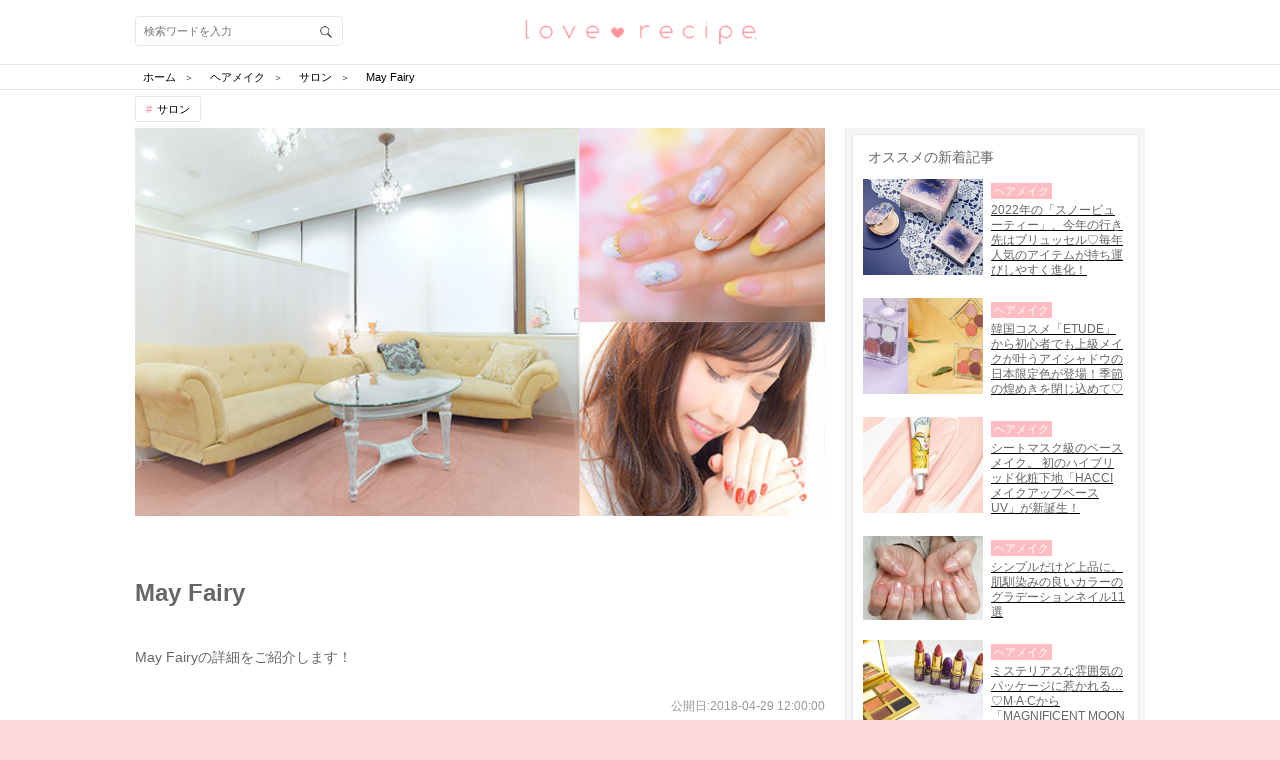

--- FILE ---
content_type: text/html; charset=utf-8
request_url: https://love-mag.jp/columns/2990
body_size: 27972
content:
<!DOCTYPE html>
<html lang="ja">
<head prefix="og: http://ogp.me/ns# fb: http://ogp.me/ns/fb# article: http://ogp.me/ns/article#">
<!-- Google Tag Manager -->
<script>(function (w, d, s, l, i) {
    w[l] = w[l] || [];
    w[l].push({
        'gtm.start': new Date().getTime(),
        event: 'gtm.js'
    });
    var f = d.getElementsByTagName(s)[0],
        j = d.createElement(s), dl = l != 'dataLayer' ? '&l=' + l : '';
    j.async = true;
    j.src =
        'https://www.googletagmanager.com/gtm.js?id=' + i + dl;
    f.parentNode.insertBefore(j, f);
})(window, document, 'script', 'dataLayer', 'GTM-TLJ2JSQ');</script>
<!-- End Google Tag Manager -->
<meta charset="utf-8">
<script type="text/javascript">window.NREUM||(NREUM={});NREUM.info={"beacon":"bam.nr-data.net","errorBeacon":"bam.nr-data.net","licenseKey":"0c59ce3899","applicationID":"31423316","transactionName":"dwlWRUtYVFhUERZaW1gTVV9KGEtcXhQ=","queueTime":0,"applicationTime":159,"agent":""}</script>
<script type="text/javascript">(window.NREUM||(NREUM={})).init={ajax:{deny_list:["bam.nr-data.net"]},feature_flags:["soft_nav"]};(window.NREUM||(NREUM={})).loader_config={licenseKey:"0c59ce3899",applicationID:"31423316",browserID:"31423393"};;/*! For license information please see nr-loader-rum-1.308.0.min.js.LICENSE.txt */
(()=>{var e,t,r={163:(e,t,r)=>{"use strict";r.d(t,{j:()=>E});var n=r(384),i=r(1741);var a=r(2555);r(860).K7.genericEvents;const s="experimental.resources",o="register",c=e=>{if(!e||"string"!=typeof e)return!1;try{document.createDocumentFragment().querySelector(e)}catch{return!1}return!0};var d=r(2614),u=r(944),l=r(8122);const f="[data-nr-mask]",g=e=>(0,l.a)(e,(()=>{const e={feature_flags:[],experimental:{allow_registered_children:!1,resources:!1},mask_selector:"*",block_selector:"[data-nr-block]",mask_input_options:{color:!1,date:!1,"datetime-local":!1,email:!1,month:!1,number:!1,range:!1,search:!1,tel:!1,text:!1,time:!1,url:!1,week:!1,textarea:!1,select:!1,password:!0}};return{ajax:{deny_list:void 0,block_internal:!0,enabled:!0,autoStart:!0},api:{get allow_registered_children(){return e.feature_flags.includes(o)||e.experimental.allow_registered_children},set allow_registered_children(t){e.experimental.allow_registered_children=t},duplicate_registered_data:!1},browser_consent_mode:{enabled:!1},distributed_tracing:{enabled:void 0,exclude_newrelic_header:void 0,cors_use_newrelic_header:void 0,cors_use_tracecontext_headers:void 0,allowed_origins:void 0},get feature_flags(){return e.feature_flags},set feature_flags(t){e.feature_flags=t},generic_events:{enabled:!0,autoStart:!0},harvest:{interval:30},jserrors:{enabled:!0,autoStart:!0},logging:{enabled:!0,autoStart:!0},metrics:{enabled:!0,autoStart:!0},obfuscate:void 0,page_action:{enabled:!0},page_view_event:{enabled:!0,autoStart:!0},page_view_timing:{enabled:!0,autoStart:!0},performance:{capture_marks:!1,capture_measures:!1,capture_detail:!0,resources:{get enabled(){return e.feature_flags.includes(s)||e.experimental.resources},set enabled(t){e.experimental.resources=t},asset_types:[],first_party_domains:[],ignore_newrelic:!0}},privacy:{cookies_enabled:!0},proxy:{assets:void 0,beacon:void 0},session:{expiresMs:d.wk,inactiveMs:d.BB},session_replay:{autoStart:!0,enabled:!1,preload:!1,sampling_rate:10,error_sampling_rate:100,collect_fonts:!1,inline_images:!1,fix_stylesheets:!0,mask_all_inputs:!0,get mask_text_selector(){return e.mask_selector},set mask_text_selector(t){c(t)?e.mask_selector="".concat(t,",").concat(f):""===t||null===t?e.mask_selector=f:(0,u.R)(5,t)},get block_class(){return"nr-block"},get ignore_class(){return"nr-ignore"},get mask_text_class(){return"nr-mask"},get block_selector(){return e.block_selector},set block_selector(t){c(t)?e.block_selector+=",".concat(t):""!==t&&(0,u.R)(6,t)},get mask_input_options(){return e.mask_input_options},set mask_input_options(t){t&&"object"==typeof t?e.mask_input_options={...t,password:!0}:(0,u.R)(7,t)}},session_trace:{enabled:!0,autoStart:!0},soft_navigations:{enabled:!0,autoStart:!0},spa:{enabled:!0,autoStart:!0},ssl:void 0,user_actions:{enabled:!0,elementAttributes:["id","className","tagName","type"]}}})());var p=r(6154),m=r(9324);let h=0;const v={buildEnv:m.F3,distMethod:m.Xs,version:m.xv,originTime:p.WN},b={consented:!1},y={appMetadata:{},get consented(){return this.session?.state?.consent||b.consented},set consented(e){b.consented=e},customTransaction:void 0,denyList:void 0,disabled:!1,harvester:void 0,isolatedBacklog:!1,isRecording:!1,loaderType:void 0,maxBytes:3e4,obfuscator:void 0,onerror:void 0,ptid:void 0,releaseIds:{},session:void 0,timeKeeper:void 0,registeredEntities:[],jsAttributesMetadata:{bytes:0},get harvestCount(){return++h}},_=e=>{const t=(0,l.a)(e,y),r=Object.keys(v).reduce((e,t)=>(e[t]={value:v[t],writable:!1,configurable:!0,enumerable:!0},e),{});return Object.defineProperties(t,r)};var w=r(5701);const x=e=>{const t=e.startsWith("http");e+="/",r.p=t?e:"https://"+e};var R=r(7836),k=r(3241);const A={accountID:void 0,trustKey:void 0,agentID:void 0,licenseKey:void 0,applicationID:void 0,xpid:void 0},S=e=>(0,l.a)(e,A),T=new Set;function E(e,t={},r,s){let{init:o,info:c,loader_config:d,runtime:u={},exposed:l=!0}=t;if(!c){const e=(0,n.pV)();o=e.init,c=e.info,d=e.loader_config}e.init=g(o||{}),e.loader_config=S(d||{}),c.jsAttributes??={},p.bv&&(c.jsAttributes.isWorker=!0),e.info=(0,a.D)(c);const f=e.init,m=[c.beacon,c.errorBeacon];T.has(e.agentIdentifier)||(f.proxy.assets&&(x(f.proxy.assets),m.push(f.proxy.assets)),f.proxy.beacon&&m.push(f.proxy.beacon),e.beacons=[...m],function(e){const t=(0,n.pV)();Object.getOwnPropertyNames(i.W.prototype).forEach(r=>{const n=i.W.prototype[r];if("function"!=typeof n||"constructor"===n)return;let a=t[r];e[r]&&!1!==e.exposed&&"micro-agent"!==e.runtime?.loaderType&&(t[r]=(...t)=>{const n=e[r](...t);return a?a(...t):n})})}(e),(0,n.US)("activatedFeatures",w.B)),u.denyList=[...f.ajax.deny_list||[],...f.ajax.block_internal?m:[]],u.ptid=e.agentIdentifier,u.loaderType=r,e.runtime=_(u),T.has(e.agentIdentifier)||(e.ee=R.ee.get(e.agentIdentifier),e.exposed=l,(0,k.W)({agentIdentifier:e.agentIdentifier,drained:!!w.B?.[e.agentIdentifier],type:"lifecycle",name:"initialize",feature:void 0,data:e.config})),T.add(e.agentIdentifier)}},384:(e,t,r)=>{"use strict";r.d(t,{NT:()=>s,US:()=>u,Zm:()=>o,bQ:()=>d,dV:()=>c,pV:()=>l});var n=r(6154),i=r(1863),a=r(1910);const s={beacon:"bam.nr-data.net",errorBeacon:"bam.nr-data.net"};function o(){return n.gm.NREUM||(n.gm.NREUM={}),void 0===n.gm.newrelic&&(n.gm.newrelic=n.gm.NREUM),n.gm.NREUM}function c(){let e=o();return e.o||(e.o={ST:n.gm.setTimeout,SI:n.gm.setImmediate||n.gm.setInterval,CT:n.gm.clearTimeout,XHR:n.gm.XMLHttpRequest,REQ:n.gm.Request,EV:n.gm.Event,PR:n.gm.Promise,MO:n.gm.MutationObserver,FETCH:n.gm.fetch,WS:n.gm.WebSocket},(0,a.i)(...Object.values(e.o))),e}function d(e,t){let r=o();r.initializedAgents??={},t.initializedAt={ms:(0,i.t)(),date:new Date},r.initializedAgents[e]=t}function u(e,t){o()[e]=t}function l(){return function(){let e=o();const t=e.info||{};e.info={beacon:s.beacon,errorBeacon:s.errorBeacon,...t}}(),function(){let e=o();const t=e.init||{};e.init={...t}}(),c(),function(){let e=o();const t=e.loader_config||{};e.loader_config={...t}}(),o()}},782:(e,t,r)=>{"use strict";r.d(t,{T:()=>n});const n=r(860).K7.pageViewTiming},860:(e,t,r)=>{"use strict";r.d(t,{$J:()=>u,K7:()=>c,P3:()=>d,XX:()=>i,Yy:()=>o,df:()=>a,qY:()=>n,v4:()=>s});const n="events",i="jserrors",a="browser/blobs",s="rum",o="browser/logs",c={ajax:"ajax",genericEvents:"generic_events",jserrors:i,logging:"logging",metrics:"metrics",pageAction:"page_action",pageViewEvent:"page_view_event",pageViewTiming:"page_view_timing",sessionReplay:"session_replay",sessionTrace:"session_trace",softNav:"soft_navigations",spa:"spa"},d={[c.pageViewEvent]:1,[c.pageViewTiming]:2,[c.metrics]:3,[c.jserrors]:4,[c.spa]:5,[c.ajax]:6,[c.sessionTrace]:7,[c.softNav]:8,[c.sessionReplay]:9,[c.logging]:10,[c.genericEvents]:11},u={[c.pageViewEvent]:s,[c.pageViewTiming]:n,[c.ajax]:n,[c.spa]:n,[c.softNav]:n,[c.metrics]:i,[c.jserrors]:i,[c.sessionTrace]:a,[c.sessionReplay]:a,[c.logging]:o,[c.genericEvents]:"ins"}},944:(e,t,r)=>{"use strict";r.d(t,{R:()=>i});var n=r(3241);function i(e,t){"function"==typeof console.debug&&(console.debug("New Relic Warning: https://github.com/newrelic/newrelic-browser-agent/blob/main/docs/warning-codes.md#".concat(e),t),(0,n.W)({agentIdentifier:null,drained:null,type:"data",name:"warn",feature:"warn",data:{code:e,secondary:t}}))}},1687:(e,t,r)=>{"use strict";r.d(t,{Ak:()=>d,Ze:()=>f,x3:()=>u});var n=r(3241),i=r(7836),a=r(3606),s=r(860),o=r(2646);const c={};function d(e,t){const r={staged:!1,priority:s.P3[t]||0};l(e),c[e].get(t)||c[e].set(t,r)}function u(e,t){e&&c[e]&&(c[e].get(t)&&c[e].delete(t),p(e,t,!1),c[e].size&&g(e))}function l(e){if(!e)throw new Error("agentIdentifier required");c[e]||(c[e]=new Map)}function f(e="",t="feature",r=!1){if(l(e),!e||!c[e].get(t)||r)return p(e,t);c[e].get(t).staged=!0,g(e)}function g(e){const t=Array.from(c[e]);t.every(([e,t])=>t.staged)&&(t.sort((e,t)=>e[1].priority-t[1].priority),t.forEach(([t])=>{c[e].delete(t),p(e,t)}))}function p(e,t,r=!0){const s=e?i.ee.get(e):i.ee,c=a.i.handlers;if(!s.aborted&&s.backlog&&c){if((0,n.W)({agentIdentifier:e,type:"lifecycle",name:"drain",feature:t}),r){const e=s.backlog[t],r=c[t];if(r){for(let t=0;e&&t<e.length;++t)m(e[t],r);Object.entries(r).forEach(([e,t])=>{Object.values(t||{}).forEach(t=>{t[0]?.on&&t[0]?.context()instanceof o.y&&t[0].on(e,t[1])})})}}s.isolatedBacklog||delete c[t],s.backlog[t]=null,s.emit("drain-"+t,[])}}function m(e,t){var r=e[1];Object.values(t[r]||{}).forEach(t=>{var r=e[0];if(t[0]===r){var n=t[1],i=e[3],a=e[2];n.apply(i,a)}})}},1738:(e,t,r)=>{"use strict";r.d(t,{U:()=>g,Y:()=>f});var n=r(3241),i=r(9908),a=r(1863),s=r(944),o=r(5701),c=r(3969),d=r(8362),u=r(860),l=r(4261);function f(e,t,r,a){const f=a||r;!f||f[e]&&f[e]!==d.d.prototype[e]||(f[e]=function(){(0,i.p)(c.xV,["API/"+e+"/called"],void 0,u.K7.metrics,r.ee),(0,n.W)({agentIdentifier:r.agentIdentifier,drained:!!o.B?.[r.agentIdentifier],type:"data",name:"api",feature:l.Pl+e,data:{}});try{return t.apply(this,arguments)}catch(e){(0,s.R)(23,e)}})}function g(e,t,r,n,s){const o=e.info;null===r?delete o.jsAttributes[t]:o.jsAttributes[t]=r,(s||null===r)&&(0,i.p)(l.Pl+n,[(0,a.t)(),t,r],void 0,"session",e.ee)}},1741:(e,t,r)=>{"use strict";r.d(t,{W:()=>a});var n=r(944),i=r(4261);class a{#e(e,...t){if(this[e]!==a.prototype[e])return this[e](...t);(0,n.R)(35,e)}addPageAction(e,t){return this.#e(i.hG,e,t)}register(e){return this.#e(i.eY,e)}recordCustomEvent(e,t){return this.#e(i.fF,e,t)}setPageViewName(e,t){return this.#e(i.Fw,e,t)}setCustomAttribute(e,t,r){return this.#e(i.cD,e,t,r)}noticeError(e,t){return this.#e(i.o5,e,t)}setUserId(e,t=!1){return this.#e(i.Dl,e,t)}setApplicationVersion(e){return this.#e(i.nb,e)}setErrorHandler(e){return this.#e(i.bt,e)}addRelease(e,t){return this.#e(i.k6,e,t)}log(e,t){return this.#e(i.$9,e,t)}start(){return this.#e(i.d3)}finished(e){return this.#e(i.BL,e)}recordReplay(){return this.#e(i.CH)}pauseReplay(){return this.#e(i.Tb)}addToTrace(e){return this.#e(i.U2,e)}setCurrentRouteName(e){return this.#e(i.PA,e)}interaction(e){return this.#e(i.dT,e)}wrapLogger(e,t,r){return this.#e(i.Wb,e,t,r)}measure(e,t){return this.#e(i.V1,e,t)}consent(e){return this.#e(i.Pv,e)}}},1863:(e,t,r)=>{"use strict";function n(){return Math.floor(performance.now())}r.d(t,{t:()=>n})},1910:(e,t,r)=>{"use strict";r.d(t,{i:()=>a});var n=r(944);const i=new Map;function a(...e){return e.every(e=>{if(i.has(e))return i.get(e);const t="function"==typeof e?e.toString():"",r=t.includes("[native code]"),a=t.includes("nrWrapper");return r||a||(0,n.R)(64,e?.name||t),i.set(e,r),r})}},2555:(e,t,r)=>{"use strict";r.d(t,{D:()=>o,f:()=>s});var n=r(384),i=r(8122);const a={beacon:n.NT.beacon,errorBeacon:n.NT.errorBeacon,licenseKey:void 0,applicationID:void 0,sa:void 0,queueTime:void 0,applicationTime:void 0,ttGuid:void 0,user:void 0,account:void 0,product:void 0,extra:void 0,jsAttributes:{},userAttributes:void 0,atts:void 0,transactionName:void 0,tNamePlain:void 0};function s(e){try{return!!e.licenseKey&&!!e.errorBeacon&&!!e.applicationID}catch(e){return!1}}const o=e=>(0,i.a)(e,a)},2614:(e,t,r)=>{"use strict";r.d(t,{BB:()=>s,H3:()=>n,g:()=>d,iL:()=>c,tS:()=>o,uh:()=>i,wk:()=>a});const n="NRBA",i="SESSION",a=144e5,s=18e5,o={STARTED:"session-started",PAUSE:"session-pause",RESET:"session-reset",RESUME:"session-resume",UPDATE:"session-update"},c={SAME_TAB:"same-tab",CROSS_TAB:"cross-tab"},d={OFF:0,FULL:1,ERROR:2}},2646:(e,t,r)=>{"use strict";r.d(t,{y:()=>n});class n{constructor(e){this.contextId=e}}},2843:(e,t,r)=>{"use strict";r.d(t,{G:()=>a,u:()=>i});var n=r(3878);function i(e,t=!1,r,i){(0,n.DD)("visibilitychange",function(){if(t)return void("hidden"===document.visibilityState&&e());e(document.visibilityState)},r,i)}function a(e,t,r){(0,n.sp)("pagehide",e,t,r)}},3241:(e,t,r)=>{"use strict";r.d(t,{W:()=>a});var n=r(6154);const i="newrelic";function a(e={}){try{n.gm.dispatchEvent(new CustomEvent(i,{detail:e}))}catch(e){}}},3606:(e,t,r)=>{"use strict";r.d(t,{i:()=>a});var n=r(9908);a.on=s;var i=a.handlers={};function a(e,t,r,a){s(a||n.d,i,e,t,r)}function s(e,t,r,i,a){a||(a="feature"),e||(e=n.d);var s=t[a]=t[a]||{};(s[r]=s[r]||[]).push([e,i])}},3878:(e,t,r)=>{"use strict";function n(e,t){return{capture:e,passive:!1,signal:t}}function i(e,t,r=!1,i){window.addEventListener(e,t,n(r,i))}function a(e,t,r=!1,i){document.addEventListener(e,t,n(r,i))}r.d(t,{DD:()=>a,jT:()=>n,sp:()=>i})},3969:(e,t,r)=>{"use strict";r.d(t,{TZ:()=>n,XG:()=>o,rs:()=>i,xV:()=>s,z_:()=>a});const n=r(860).K7.metrics,i="sm",a="cm",s="storeSupportabilityMetrics",o="storeEventMetrics"},4234:(e,t,r)=>{"use strict";r.d(t,{W:()=>a});var n=r(7836),i=r(1687);class a{constructor(e,t){this.agentIdentifier=e,this.ee=n.ee.get(e),this.featureName=t,this.blocked=!1}deregisterDrain(){(0,i.x3)(this.agentIdentifier,this.featureName)}}},4261:(e,t,r)=>{"use strict";r.d(t,{$9:()=>d,BL:()=>o,CH:()=>g,Dl:()=>_,Fw:()=>y,PA:()=>h,Pl:()=>n,Pv:()=>k,Tb:()=>l,U2:()=>a,V1:()=>R,Wb:()=>x,bt:()=>b,cD:()=>v,d3:()=>w,dT:()=>c,eY:()=>p,fF:()=>f,hG:()=>i,k6:()=>s,nb:()=>m,o5:()=>u});const n="api-",i="addPageAction",a="addToTrace",s="addRelease",o="finished",c="interaction",d="log",u="noticeError",l="pauseReplay",f="recordCustomEvent",g="recordReplay",p="register",m="setApplicationVersion",h="setCurrentRouteName",v="setCustomAttribute",b="setErrorHandler",y="setPageViewName",_="setUserId",w="start",x="wrapLogger",R="measure",k="consent"},5289:(e,t,r)=>{"use strict";r.d(t,{GG:()=>s,Qr:()=>c,sB:()=>o});var n=r(3878),i=r(6389);function a(){return"undefined"==typeof document||"complete"===document.readyState}function s(e,t){if(a())return e();const r=(0,i.J)(e),s=setInterval(()=>{a()&&(clearInterval(s),r())},500);(0,n.sp)("load",r,t)}function o(e){if(a())return e();(0,n.DD)("DOMContentLoaded",e)}function c(e){if(a())return e();(0,n.sp)("popstate",e)}},5607:(e,t,r)=>{"use strict";r.d(t,{W:()=>n});const n=(0,r(9566).bz)()},5701:(e,t,r)=>{"use strict";r.d(t,{B:()=>a,t:()=>s});var n=r(3241);const i=new Set,a={};function s(e,t){const r=t.agentIdentifier;a[r]??={},e&&"object"==typeof e&&(i.has(r)||(t.ee.emit("rumresp",[e]),a[r]=e,i.add(r),(0,n.W)({agentIdentifier:r,loaded:!0,drained:!0,type:"lifecycle",name:"load",feature:void 0,data:e})))}},6154:(e,t,r)=>{"use strict";r.d(t,{OF:()=>c,RI:()=>i,WN:()=>u,bv:()=>a,eN:()=>l,gm:()=>s,mw:()=>o,sb:()=>d});var n=r(1863);const i="undefined"!=typeof window&&!!window.document,a="undefined"!=typeof WorkerGlobalScope&&("undefined"!=typeof self&&self instanceof WorkerGlobalScope&&self.navigator instanceof WorkerNavigator||"undefined"!=typeof globalThis&&globalThis instanceof WorkerGlobalScope&&globalThis.navigator instanceof WorkerNavigator),s=i?window:"undefined"!=typeof WorkerGlobalScope&&("undefined"!=typeof self&&self instanceof WorkerGlobalScope&&self||"undefined"!=typeof globalThis&&globalThis instanceof WorkerGlobalScope&&globalThis),o=Boolean("hidden"===s?.document?.visibilityState),c=/iPad|iPhone|iPod/.test(s.navigator?.userAgent),d=c&&"undefined"==typeof SharedWorker,u=((()=>{const e=s.navigator?.userAgent?.match(/Firefox[/\s](\d+\.\d+)/);Array.isArray(e)&&e.length>=2&&e[1]})(),Date.now()-(0,n.t)()),l=()=>"undefined"!=typeof PerformanceNavigationTiming&&s?.performance?.getEntriesByType("navigation")?.[0]?.responseStart},6389:(e,t,r)=>{"use strict";function n(e,t=500,r={}){const n=r?.leading||!1;let i;return(...r)=>{n&&void 0===i&&(e.apply(this,r),i=setTimeout(()=>{i=clearTimeout(i)},t)),n||(clearTimeout(i),i=setTimeout(()=>{e.apply(this,r)},t))}}function i(e){let t=!1;return(...r)=>{t||(t=!0,e.apply(this,r))}}r.d(t,{J:()=>i,s:()=>n})},6630:(e,t,r)=>{"use strict";r.d(t,{T:()=>n});const n=r(860).K7.pageViewEvent},7699:(e,t,r)=>{"use strict";r.d(t,{It:()=>a,KC:()=>o,No:()=>i,qh:()=>s});var n=r(860);const i=16e3,a=1e6,s="SESSION_ERROR",o={[n.K7.logging]:!0,[n.K7.genericEvents]:!1,[n.K7.jserrors]:!1,[n.K7.ajax]:!1}},7836:(e,t,r)=>{"use strict";r.d(t,{P:()=>o,ee:()=>c});var n=r(384),i=r(8990),a=r(2646),s=r(5607);const o="nr@context:".concat(s.W),c=function e(t,r){var n={},s={},u={},l=!1;try{l=16===r.length&&d.initializedAgents?.[r]?.runtime.isolatedBacklog}catch(e){}var f={on:p,addEventListener:p,removeEventListener:function(e,t){var r=n[e];if(!r)return;for(var i=0;i<r.length;i++)r[i]===t&&r.splice(i,1)},emit:function(e,r,n,i,a){!1!==a&&(a=!0);if(c.aborted&&!i)return;t&&a&&t.emit(e,r,n);var o=g(n);m(e).forEach(e=>{e.apply(o,r)});var d=v()[s[e]];d&&d.push([f,e,r,o]);return o},get:h,listeners:m,context:g,buffer:function(e,t){const r=v();if(t=t||"feature",f.aborted)return;Object.entries(e||{}).forEach(([e,n])=>{s[n]=t,t in r||(r[t]=[])})},abort:function(){f._aborted=!0,Object.keys(f.backlog).forEach(e=>{delete f.backlog[e]})},isBuffering:function(e){return!!v()[s[e]]},debugId:r,backlog:l?{}:t&&"object"==typeof t.backlog?t.backlog:{},isolatedBacklog:l};return Object.defineProperty(f,"aborted",{get:()=>{let e=f._aborted||!1;return e||(t&&(e=t.aborted),e)}}),f;function g(e){return e&&e instanceof a.y?e:e?(0,i.I)(e,o,()=>new a.y(o)):new a.y(o)}function p(e,t){n[e]=m(e).concat(t)}function m(e){return n[e]||[]}function h(t){return u[t]=u[t]||e(f,t)}function v(){return f.backlog}}(void 0,"globalEE"),d=(0,n.Zm)();d.ee||(d.ee=c)},8122:(e,t,r)=>{"use strict";r.d(t,{a:()=>i});var n=r(944);function i(e,t){try{if(!e||"object"!=typeof e)return(0,n.R)(3);if(!t||"object"!=typeof t)return(0,n.R)(4);const r=Object.create(Object.getPrototypeOf(t),Object.getOwnPropertyDescriptors(t)),a=0===Object.keys(r).length?e:r;for(let s in a)if(void 0!==e[s])try{if(null===e[s]){r[s]=null;continue}Array.isArray(e[s])&&Array.isArray(t[s])?r[s]=Array.from(new Set([...e[s],...t[s]])):"object"==typeof e[s]&&"object"==typeof t[s]?r[s]=i(e[s],t[s]):r[s]=e[s]}catch(e){r[s]||(0,n.R)(1,e)}return r}catch(e){(0,n.R)(2,e)}}},8362:(e,t,r)=>{"use strict";r.d(t,{d:()=>a});var n=r(9566),i=r(1741);class a extends i.W{agentIdentifier=(0,n.LA)(16)}},8374:(e,t,r)=>{r.nc=(()=>{try{return document?.currentScript?.nonce}catch(e){}return""})()},8990:(e,t,r)=>{"use strict";r.d(t,{I:()=>i});var n=Object.prototype.hasOwnProperty;function i(e,t,r){if(n.call(e,t))return e[t];var i=r();if(Object.defineProperty&&Object.keys)try{return Object.defineProperty(e,t,{value:i,writable:!0,enumerable:!1}),i}catch(e){}return e[t]=i,i}},9324:(e,t,r)=>{"use strict";r.d(t,{F3:()=>i,Xs:()=>a,xv:()=>n});const n="1.308.0",i="PROD",a="CDN"},9566:(e,t,r)=>{"use strict";r.d(t,{LA:()=>o,bz:()=>s});var n=r(6154);const i="xxxxxxxx-xxxx-4xxx-yxxx-xxxxxxxxxxxx";function a(e,t){return e?15&e[t]:16*Math.random()|0}function s(){const e=n.gm?.crypto||n.gm?.msCrypto;let t,r=0;return e&&e.getRandomValues&&(t=e.getRandomValues(new Uint8Array(30))),i.split("").map(e=>"x"===e?a(t,r++).toString(16):"y"===e?(3&a()|8).toString(16):e).join("")}function o(e){const t=n.gm?.crypto||n.gm?.msCrypto;let r,i=0;t&&t.getRandomValues&&(r=t.getRandomValues(new Uint8Array(e)));const s=[];for(var o=0;o<e;o++)s.push(a(r,i++).toString(16));return s.join("")}},9908:(e,t,r)=>{"use strict";r.d(t,{d:()=>n,p:()=>i});var n=r(7836).ee.get("handle");function i(e,t,r,i,a){a?(a.buffer([e],i),a.emit(e,t,r)):(n.buffer([e],i),n.emit(e,t,r))}}},n={};function i(e){var t=n[e];if(void 0!==t)return t.exports;var a=n[e]={exports:{}};return r[e](a,a.exports,i),a.exports}i.m=r,i.d=(e,t)=>{for(var r in t)i.o(t,r)&&!i.o(e,r)&&Object.defineProperty(e,r,{enumerable:!0,get:t[r]})},i.f={},i.e=e=>Promise.all(Object.keys(i.f).reduce((t,r)=>(i.f[r](e,t),t),[])),i.u=e=>"nr-rum-1.308.0.min.js",i.o=(e,t)=>Object.prototype.hasOwnProperty.call(e,t),e={},t="NRBA-1.308.0.PROD:",i.l=(r,n,a,s)=>{if(e[r])e[r].push(n);else{var o,c;if(void 0!==a)for(var d=document.getElementsByTagName("script"),u=0;u<d.length;u++){var l=d[u];if(l.getAttribute("src")==r||l.getAttribute("data-webpack")==t+a){o=l;break}}if(!o){c=!0;var f={296:"sha512-+MIMDsOcckGXa1EdWHqFNv7P+JUkd5kQwCBr3KE6uCvnsBNUrdSt4a/3/L4j4TxtnaMNjHpza2/erNQbpacJQA=="};(o=document.createElement("script")).charset="utf-8",i.nc&&o.setAttribute("nonce",i.nc),o.setAttribute("data-webpack",t+a),o.src=r,0!==o.src.indexOf(window.location.origin+"/")&&(o.crossOrigin="anonymous"),f[s]&&(o.integrity=f[s])}e[r]=[n];var g=(t,n)=>{o.onerror=o.onload=null,clearTimeout(p);var i=e[r];if(delete e[r],o.parentNode&&o.parentNode.removeChild(o),i&&i.forEach(e=>e(n)),t)return t(n)},p=setTimeout(g.bind(null,void 0,{type:"timeout",target:o}),12e4);o.onerror=g.bind(null,o.onerror),o.onload=g.bind(null,o.onload),c&&document.head.appendChild(o)}},i.r=e=>{"undefined"!=typeof Symbol&&Symbol.toStringTag&&Object.defineProperty(e,Symbol.toStringTag,{value:"Module"}),Object.defineProperty(e,"__esModule",{value:!0})},i.p="https://js-agent.newrelic.com/",(()=>{var e={374:0,840:0};i.f.j=(t,r)=>{var n=i.o(e,t)?e[t]:void 0;if(0!==n)if(n)r.push(n[2]);else{var a=new Promise((r,i)=>n=e[t]=[r,i]);r.push(n[2]=a);var s=i.p+i.u(t),o=new Error;i.l(s,r=>{if(i.o(e,t)&&(0!==(n=e[t])&&(e[t]=void 0),n)){var a=r&&("load"===r.type?"missing":r.type),s=r&&r.target&&r.target.src;o.message="Loading chunk "+t+" failed: ("+a+": "+s+")",o.name="ChunkLoadError",o.type=a,o.request=s,n[1](o)}},"chunk-"+t,t)}};var t=(t,r)=>{var n,a,[s,o,c]=r,d=0;if(s.some(t=>0!==e[t])){for(n in o)i.o(o,n)&&(i.m[n]=o[n]);if(c)c(i)}for(t&&t(r);d<s.length;d++)a=s[d],i.o(e,a)&&e[a]&&e[a][0](),e[a]=0},r=self["webpackChunk:NRBA-1.308.0.PROD"]=self["webpackChunk:NRBA-1.308.0.PROD"]||[];r.forEach(t.bind(null,0)),r.push=t.bind(null,r.push.bind(r))})(),(()=>{"use strict";i(8374);var e=i(8362),t=i(860);const r=Object.values(t.K7);var n=i(163);var a=i(9908),s=i(1863),o=i(4261),c=i(1738);var d=i(1687),u=i(4234),l=i(5289),f=i(6154),g=i(944),p=i(384);const m=e=>f.RI&&!0===e?.privacy.cookies_enabled;function h(e){return!!(0,p.dV)().o.MO&&m(e)&&!0===e?.session_trace.enabled}var v=i(6389),b=i(7699);class y extends u.W{constructor(e,t){super(e.agentIdentifier,t),this.agentRef=e,this.abortHandler=void 0,this.featAggregate=void 0,this.loadedSuccessfully=void 0,this.onAggregateImported=new Promise(e=>{this.loadedSuccessfully=e}),this.deferred=Promise.resolve(),!1===e.init[this.featureName].autoStart?this.deferred=new Promise((t,r)=>{this.ee.on("manual-start-all",(0,v.J)(()=>{(0,d.Ak)(e.agentIdentifier,this.featureName),t()}))}):(0,d.Ak)(e.agentIdentifier,t)}importAggregator(e,t,r={}){if(this.featAggregate)return;const n=async()=>{let n;await this.deferred;try{if(m(e.init)){const{setupAgentSession:t}=await i.e(296).then(i.bind(i,3305));n=t(e)}}catch(e){(0,g.R)(20,e),this.ee.emit("internal-error",[e]),(0,a.p)(b.qh,[e],void 0,this.featureName,this.ee)}try{if(!this.#t(this.featureName,n,e.init))return(0,d.Ze)(this.agentIdentifier,this.featureName),void this.loadedSuccessfully(!1);const{Aggregate:i}=await t();this.featAggregate=new i(e,r),e.runtime.harvester.initializedAggregates.push(this.featAggregate),this.loadedSuccessfully(!0)}catch(e){(0,g.R)(34,e),this.abortHandler?.(),(0,d.Ze)(this.agentIdentifier,this.featureName,!0),this.loadedSuccessfully(!1),this.ee&&this.ee.abort()}};f.RI?(0,l.GG)(()=>n(),!0):n()}#t(e,r,n){if(this.blocked)return!1;switch(e){case t.K7.sessionReplay:return h(n)&&!!r;case t.K7.sessionTrace:return!!r;default:return!0}}}var _=i(6630),w=i(2614),x=i(3241);class R extends y{static featureName=_.T;constructor(e){var t;super(e,_.T),this.setupInspectionEvents(e.agentIdentifier),t=e,(0,c.Y)(o.Fw,function(e,r){"string"==typeof e&&("/"!==e.charAt(0)&&(e="/"+e),t.runtime.customTransaction=(r||"http://custom.transaction")+e,(0,a.p)(o.Pl+o.Fw,[(0,s.t)()],void 0,void 0,t.ee))},t),this.importAggregator(e,()=>i.e(296).then(i.bind(i,3943)))}setupInspectionEvents(e){const t=(t,r)=>{t&&(0,x.W)({agentIdentifier:e,timeStamp:t.timeStamp,loaded:"complete"===t.target.readyState,type:"window",name:r,data:t.target.location+""})};(0,l.sB)(e=>{t(e,"DOMContentLoaded")}),(0,l.GG)(e=>{t(e,"load")}),(0,l.Qr)(e=>{t(e,"navigate")}),this.ee.on(w.tS.UPDATE,(t,r)=>{(0,x.W)({agentIdentifier:e,type:"lifecycle",name:"session",data:r})})}}class k extends e.d{constructor(e){var t;(super(),f.gm)?(this.features={},(0,p.bQ)(this.agentIdentifier,this),this.desiredFeatures=new Set(e.features||[]),this.desiredFeatures.add(R),(0,n.j)(this,e,e.loaderType||"agent"),t=this,(0,c.Y)(o.cD,function(e,r,n=!1){if("string"==typeof e){if(["string","number","boolean"].includes(typeof r)||null===r)return(0,c.U)(t,e,r,o.cD,n);(0,g.R)(40,typeof r)}else(0,g.R)(39,typeof e)},t),function(e){(0,c.Y)(o.Dl,function(t,r=!1){if("string"!=typeof t&&null!==t)return void(0,g.R)(41,typeof t);const n=e.info.jsAttributes["enduser.id"];r&&null!=n&&n!==t?(0,a.p)(o.Pl+"setUserIdAndResetSession",[t],void 0,"session",e.ee):(0,c.U)(e,"enduser.id",t,o.Dl,!0)},e)}(this),function(e){(0,c.Y)(o.nb,function(t){if("string"==typeof t||null===t)return(0,c.U)(e,"application.version",t,o.nb,!1);(0,g.R)(42,typeof t)},e)}(this),function(e){(0,c.Y)(o.d3,function(){e.ee.emit("manual-start-all")},e)}(this),function(e){(0,c.Y)(o.Pv,function(t=!0){if("boolean"==typeof t){if((0,a.p)(o.Pl+o.Pv,[t],void 0,"session",e.ee),e.runtime.consented=t,t){const t=e.features.page_view_event;t.onAggregateImported.then(e=>{const r=t.featAggregate;e&&!r.sentRum&&r.sendRum()})}}else(0,g.R)(65,typeof t)},e)}(this),this.run()):(0,g.R)(21)}get config(){return{info:this.info,init:this.init,loader_config:this.loader_config,runtime:this.runtime}}get api(){return this}run(){try{const e=function(e){const t={};return r.forEach(r=>{t[r]=!!e[r]?.enabled}),t}(this.init),n=[...this.desiredFeatures];n.sort((e,r)=>t.P3[e.featureName]-t.P3[r.featureName]),n.forEach(r=>{if(!e[r.featureName]&&r.featureName!==t.K7.pageViewEvent)return;if(r.featureName===t.K7.spa)return void(0,g.R)(67);const n=function(e){switch(e){case t.K7.ajax:return[t.K7.jserrors];case t.K7.sessionTrace:return[t.K7.ajax,t.K7.pageViewEvent];case t.K7.sessionReplay:return[t.K7.sessionTrace];case t.K7.pageViewTiming:return[t.K7.pageViewEvent];default:return[]}}(r.featureName).filter(e=>!(e in this.features));n.length>0&&(0,g.R)(36,{targetFeature:r.featureName,missingDependencies:n}),this.features[r.featureName]=new r(this)})}catch(e){(0,g.R)(22,e);for(const e in this.features)this.features[e].abortHandler?.();const t=(0,p.Zm)();delete t.initializedAgents[this.agentIdentifier]?.features,delete this.sharedAggregator;return t.ee.get(this.agentIdentifier).abort(),!1}}}var A=i(2843),S=i(782);class T extends y{static featureName=S.T;constructor(e){super(e,S.T),f.RI&&((0,A.u)(()=>(0,a.p)("docHidden",[(0,s.t)()],void 0,S.T,this.ee),!0),(0,A.G)(()=>(0,a.p)("winPagehide",[(0,s.t)()],void 0,S.T,this.ee)),this.importAggregator(e,()=>i.e(296).then(i.bind(i,2117))))}}var E=i(3969);class I extends y{static featureName=E.TZ;constructor(e){super(e,E.TZ),f.RI&&document.addEventListener("securitypolicyviolation",e=>{(0,a.p)(E.xV,["Generic/CSPViolation/Detected"],void 0,this.featureName,this.ee)}),this.importAggregator(e,()=>i.e(296).then(i.bind(i,9623)))}}new k({features:[R,T,I],loaderType:"lite"})})()})();</script>
<title>May Fairy | love recipe [恋愛レシピ]</title>
<meta name="description" content="May Fairyの詳細をご紹介します！">
<meta name="keywords" content="ネイルサロン,銀座,有楽町">
<meta name="viewport" content="width=device-width, initial-scale=1.0, maximum-scale=1.0"/>
<meta name="author" content="love recipe編集部">
<meta name="twitter:card" content="summary_large_image">
<meta name="twitter:description" content="May Fairyの詳細をご紹介します！">
<meta name="twitter:domain" content="love-mag.jp">
<meta name="twitter:image:src" content="https://s3-ap-northeast-1.amazonaws.com/static.love-mag.jp/images/salon_130_eyecatch.jpg">
<meta name="twitter:site" content="@lovemag_jp">
<meta name="twitter:title" content="May Fairy">
<meta name="twitter:url" content="https://love-mag.jp/columns/2990">
<link rel="amphtml" href="https://love-mag.jp/columns/2990.amp">
<meta property="og:locale" content="ja_JP">
<meta property="fb:app_id" content="714952825324427">
<meta property="og:type" content="article">
<meta property="og:type" content="article">
<meta property="og:description" content="May Fairyの詳細をご紹介します！">
<meta property="og:title" content="May Fairy">
<meta property="og:url" content="https://love-mag.jp/columns/2990">
<meta property="og:site_name" content="love recipe [恋愛レシピ] | 男の本音がわかる恋愛コラム">
    <meta property="og:image" content="https://s3-ap-northeast-1.amazonaws.com/static.love-mag.jp/images/salon_130_eyecatch.jpg">

<link rel="canonical" href="https://love-mag.jp/columns/2990" id="canonical">
<link rel="alternate" type="application/rss+xml" title="恋愛レシピ &raquo; Feed" href="https://love-mag.jp/feed.rss">
<link rel="apple-touch-icon" href="https://s3-ap-northeast-1.amazonaws.com/static.love-mag.jp/2.0/images/apple-touch-icon.png">
<link rel="shortcut icon" href="https://s3-ap-northeast-1.amazonaws.com/static.love-mag.jp/2.0/images/favicon.ico" type="image/x-icon">
<script src="//code.jquery.com/jquery-1.11.3.min.js"></script>
<link rel="stylesheet" href="https://s3-ap-northeast-1.amazonaws.com/static.love-mag.jp/2.0/css/style.css?dummy=1769465832" media="all">
<!--[if lt IE 9]>
<script src="http://css3-mediaqueries-js.googlecode.com/svn/trunk/css3-mediaqueries.js"></script>
<script src="https://s3-ap-northeast-1.amazonaws.com/static.love-mag.jp/2.0/js/html5shiv.js"></script><![endif]-->

<script src="/js/jquery.iframetracker.js"></script>

<link rel="stylesheet" href="https://s3-ap-northeast-1.amazonaws.com/static.love-mag.jp/2.0/css/salon.css" media="all">
<script type="text/javascript" language="javascript">
    var vc_pid = "885185861";
</script><script type="text/javascript" src="//aml.valuecommerce.com/vcdal.js" async></script>
<script type="text/javascript" charset="utf-8">
    $(function () {
        $('.native-ad-click-imobile a').click(function (event) {
            $('body').append('<iframe src="ad-click://imobile" style="display:none;"/>')
        })
        $('.native-ad-click-affiliate a').click(function (event) {
            $('body').append('<iframe src="ad-click://affiliate" style="display:none;"/>')
        })

        var reported = false;

        setTimeout(function () {
            $('.native-ad-click-dfp iframe').iframeTracker({
                blurCallback: function () {
                    if (reported === false) {
                        reported = true;
                        $('body').append('<iframe src="ad-click://google_dfp" style="display:none;"/>')
                    }
                }
            });
            $('.native-ad-click-adsense iframe').iframeTracker({
                blurCallback: function () {
                    if (reported === false) {
                        reported = true;
                        $('body').append('<iframe src="ad-click://google_adsense" style="display:none;"/>')
                    }
                }
            });
        }, 3000)
    })
</script>

<link rel="stylesheet" href="https://s3-ap-northeast-1.amazonaws.com/static.love-mag.jp/2.0/css/style2.css?dummy=1769465832" media="all">
</head>

<body class="web pc">





<!-- Google Tag Manager (noscript) -->
<noscript><iframe src="https://www.googletagmanager.com/ns.html?id=GTM-NXSMJ7"
height="0" width="0" style="display:none;visibility:hidden"></iframe></noscript>
<!-- End Google Tag Manager (noscript) -->

<div id="fb-root"></div>
<div id="loading"></div>
<script>(function(d, s, id) {
  var js, fjs = d.getElementsByTagName(s)[0];
  if (d.getElementById(id)) return;
  js = d.createElement(s); js.id = id;
  js.src = "//connect.facebook.net/ja_JP/sdk.js#xfbml=1&version=v2.8&appId=714952825324427";
  fjs.parentNode.insertBefore(js, fjs);
}(document, 'script', 'facebook-jssdk'));</script>
<div id="topbanner"><a href="https://ref.ad-brix.com/v1/referrallink?ak=246158405&ck=7033087" target="_blank"><img src="https://s3-ap-northeast-1.amazonaws.com/static.love-mag.jp/2.0/images/topbanner.png" alt="恋愛レシピ"></a></div>
<div id="topbanner-Android"><a href="https://ref.ad-brix.com/v1/referrallink?ak=933705470&ck=2940955" target="_blank"><img src="https://s3-ap-northeast-1.amazonaws.com/static.love-mag.jp/2.0/images/topbanner.png" alt="恋愛レシピ"></a></div>
<nav id="nav" role="navigation" itemscope itemtype="http://schema.org/SiteNavigationElement"></nav>
  <div id="search">
    <div class="search-header"><div id="search-back" class="back"></div>検索</div>
    <form action="../search" id="search-form">
      <span id="btn-search" class="btn-search"></span>
    <input name="q" value="" type="text" placeholder="検索ワードを入力" id="search-inp">
      <!--<input type="text" placeholder="検索ワードを入力" id="search-inp">-->
    </form>
  </div>

  <div id="wrapper">
    <div id="header" role="banner" itemscope itemtype="http://schema.org/WPHeader"><div class="h-inner">

      <div class="logo"><a href="https://love-mag.jp/">恋愛レシピ</a></div>

      <div id="h-menu">メニュー</div>
      <div id="h-search" class="btn-search">検索</div>
    </div>
      <!--<div class="top-menu"><ul><li><a href="/category/kataomoi">片思い</a><ul><li><a href="/category/kataomoi-tsurai">片思い 辛い</a></li><li><a href="/category/kataomoi-song">片思いの歌・曲</a></li><li><a href="/category/kataomoi-akirameru">片思いを諦める</a></li><li><a href="/category/kataomoi-myaku">片思い 脈あり・脈なし</a></li><li><a href="/category/kataomoi-approach">片思い アプローチ</a></li><li><a href="/category/kataomoi-jouju">片思い 成就</a></li><li><a href="/category/kataomoi-mail-line-phone">片思い メール・LINE・電話</a></li></ul></li><li><a href="/category/shitsuren-wakare">失恋・別れ</a><ul><li><a href="/category/shitsuren-wakare-wasurerarenai">失恋 忘れられない</a></li><li><a href="/category/shitsuren-wakare-tachinaoru">失恋 立ち直る</a></li><li><a href="/category/shitsuren-wakare-akiramerarenai">失恋 諦められない</a></li><li><a href="/category/shitsuren-wakare-kurikaesanai">失恋 繰り返さない</a></li><li><a href="/category/shitsuren-wakare-tsurai-nakitai">失恋 つらい・泣きたい</a></li><li><a href="/category/shitsuren-wakare-wakaretai">別れ 別れたい</a></li><li><a href="/category/shitsuren-wakare-wakaretakunai">別れ 別れたくない</a></li><li><a href="/category/shitsuren-wakare-fumikirenai">別れ 踏み切れない</a></li><li><a href="/category/shitsuren-wakare-wakarerarenai">別れ 別れられない</a></li><li><a href="/category/shitsuren-wakare-norikoerarenai">別れ 乗り越えられない</a></li><li><a href="/category/shitsuren-wakare-koukai">別れ 後悔</a></li><li><a href="/category/shitsuren-wakare-reason">別れ 理由</a></li><li><a href="/category/shitsuren-wakare-wakarekata">別れ 別れ方</a></li><li><a href="/category/shitsuren-wakare-fukuennshitai">復縁したい</a></li></ul></li><li><a href="/category/marriage">結婚</a><ul><li><a href="/category/marriage-gimonn">結婚・結婚式の疑問</a></li><li><a href="/category/marriage-wedding">結婚式</a></li><li><a href="/category/marriage-shitai">結婚したい</a></li><li><a href="/category/marriage-dekinai">結婚できない</a></li><li><a href="/category/marriage-aite">結婚相手</a></li><li><a href="/category/marriage-junnbi">結婚の準備</a></li><li><a href="/category/marriage-timing">結婚のタイミング</a></li><li><a href="/category/marriage-koukai">結婚 後悔</a></li><li><a href="/category/marriage-gannbou">結婚 願望</a></li><li><a href="/category/marriage-houhou">結婚する方法</a></li></ul></li><li><a href="/category/love-shinri">恋愛心理</a><ul><li><a href="/category/love-shinri-kirawaretakunai">恋愛心理 嫌われたくない</a></li><li><a href="/category/love-shinri-sukaretai-motetai">恋愛心理 好かれたい・モテたい</a></li><li><a href="/category/love-shinri-shigusa">恋愛心理 しぐさ</a></li><li><a href="/category/love-shinri-koudou-taido">恋愛心理 行動・態度</a></li><li><a href="/category/love-shinri-shisenn">恋愛心理 視線</a></li><li><a href="/category/love-shinri-mail-line-phone">恋愛心理 メール・LINE・電話</a></li><li><a href="/category/love-shinri-onnnagokoro">恋愛心理 女心</a></li><li><a href="/category/love-shinri-otokogokoro-honne">恋愛心理 男心・本音</a></li><li><a href="/category/love-shinri-kokuhaku">恋愛心理 告白</a></li><li><a href="/category/love-shinri-sukinisasetai">恋愛心理 好きにさせたい</a></li><li><a href="/category/love-shinri-technique">恋愛心理 テクニック</a></li><li><a href="/category/love-shinri-kotoba-serifu-kaiwa">恋愛心理 言葉・セリフ・会話</a></li><li><a href="/category/love-shinri-honki">恋愛心理 本気</a></li><li><a href="/category/love-shinri-hitomebore">恋愛心理 一目惚れ</a></li><li><a href="/category/love-shinri-Compatibility">恋愛心理 相性</a></li></ul></li><li><a href="/category/student-love">学生の恋</a><ul><li><a href="/category/student-love-middle school">中学生 恋愛</a></li><li><a href="/category/student-love-high school">高校生 恋愛</a></li><li><a href="/category/student-love-university">大学生 恋愛</a></li></ul></li><li><a href="/category/kokuhaku">告白</a><ul><li><a href="/category/kokuhaku-timing">告白のタイミング</a></li><li><a href="/category/kokuhaku-shikata-houhou">告白の仕方・方法</a></li><li><a href="/category/kokuhaku-situation">告白の場所・シチュエーション</a></li><li><a href="/category/kokuhaku-sareta">告白された</a></li><li><a href="/category/kokuhaku-kotowarikata">告白の断り方</a></li><li><a href="/category/kokuhaku-saseru">告白させる</a></li><li><a href="/category/kokuhaku-henji">告白の返事</a></li></ul></li><li><a href="/category/deai">出会い</a><ul><li><a href="/category/deai-nai">出会いがない</a></li><li><a href="/category/deai-place">出会いの場所</a></li><li><a href="/category/deai-hobby">出会い 趣味</a></li><li><a href="/category/deai-naraigoto">出会い 習い事</a></li><li><a href="/category/deai-kikkake">出会い きっかけ</a></li><li><a href="/category/deai-thirties">出会い 30代 アラサー</a></li><li><a href="/category/deai-baito-shigoto">出会い バイト・仕事</a></li><li><a href="/category/deai-goukon">合コン</a></li><li><a href="/category/deai-shotaimenn">初対面</a></li><li><a href="/category/deai-koikatsu-konkatsu">恋活・婚活</a></li><li><a href="/category/kareshi-hoshii">彼氏が欲しい</a></li></ul></li><li><a href="/category/date">デート</a><ul><li><a href="/category/date-sasoikata">デートの誘い方</a></li><li><a href="/category/date-coordinate">デート 服装・コーデ</a></li><li><a href="/category/date-spot-palce">デート スポット・場所</a></li><li><a href="/category/date-kaiwa">デート 会話</a></li><li><a href="/category/date-hair">デート 髪型</a></li><li><a href="/category/date-event">デート 季節・イベント</a></li><li><a href="/category/date-koudou-taido">デート 行動・態度</a></li><li><a href="/category/date-fumann-fuann">デート 不満・不安</a></li></ul></li><li><a href="/category/couple">カップル・彼氏・彼女</a><ul><li><a href="/category/couple-travel">カップル・彼氏・彼女 旅行</a></li><li><a href="/category/couple-kennka">カップル・彼氏・彼女 喧嘩</a></li><li><a href="/category/couple-present">カップル・彼氏・彼女 プレゼント</a></li><li><a href="/category/couple-kenntaiki">カップル・彼氏・彼女 倦怠期</a></li><li><a href="/category/couple-cuisine">カップル・彼氏・彼女 料理</a></li><li><a href="/category/couple-hobby">カップル・彼氏・彼女 趣味</a></li><li><a href="/category/couple-love">カップル・彼氏・彼女 ラブラブ</a></li><li><a href="/category/couple-seikaku">カップル・彼氏・彼女 性格</a></li><li><a href="/category/couple-fashion">カップル・彼氏・彼女 ファッション</a></li><li><a href="/category/couple-gannbou">カップル・彼氏・彼女 願望</a></li><li><a href="/category/couple-renaijijo">カップル・彼氏・彼女 恋愛事情</a></li></ul></li><li><a href="/category/moteru-motenai">モテる女・モテない女</a><ul><li><a href="/category/moteru-tokutyou">モテる女 特徴</a></li><li><a href="/category/moteru-seikaku">モテる女 性格・タイプ</a></li><li><a href="/category/moteru-youshi">モテる女 容姿</a></li><li><a href="/category/moteru-jouken">モテる女 条件</a></li><li><a href="/category/moteru-otokomesen">モテる女 男目線</a></li><li><a href="/category/moteru-koudou-taido">モテる女 行動・態度</a></li><li><a href="/category/motenai-tokutyou">モテない女 特徴</a></li><li><a href="/category/motenai-seikaku">モテない女 性格・タイプ</a></li><li><a href="/category/motenai-youshi">モテない女 容姿</a></li><li><a href="/category/motenai-jouken">モテない女 条件</a></li><li><a href="/category/motenai-otokomesen">モテない女 男目線</a></li><li><a href="/category/motenai-koudou-taido">モテない女 行動・態度</a></li></ul></li><li><a href="/category/otona">オトナ</a><ul><li><a href="/category/otona-sex-honnne">セックス・エッチ 本音</a></li><li><a href="/category/otona-sex-koufun">セックス・エッチ 興奮</a></li><li><a href="/category/otona-sex-gannbou">セックス・エッチ 願望</a></li><li><a href="/category/otona-sex-manneri">セックス・エッチ マンネリ</a></li><li><a href="/category/otona-sex-donnbiki">セックス・エッチ ドン引き</a></li><li><a href="/category/otona-sex-serifu-kotoba-kaiwa">セックス・エッチ セリフ・言葉・会話</a></li><li><a href="/category/otona-sex-progress">セックス・エッチ上手になる方法</a></li><li><a href="/category/otona-sex-mitame-shigusa">セックス・エッチ 見た目・仕草</a></li><li><a href="/category/otona-sex-fumann-fuan">セックス・エッチ 不満・不安</a></li><li><a href="/category/otona-sex-seikaku-kimochi">セックス・エッチ 性格・気持ち</a></li><li><a href="/category/otona-sex-shitai">セックス・エッチ したい</a></li><li><a href="/category/otona-sex-shitakunai">セックス・エッチ したくない</a></li><li><a href="/category/otona-sex-kaikann">セックス・エッチ 快感</a></li><li><a href="/category/otona-sex-seiyoku">セックス・エッチ 性欲</a></li><li><a href="/category/otona-sexless">セックスレス</a></li><li><a href="/category/otona-kiss">キス</a></li><li><a href="/category/otona-seibyou">性病</a></li><li><a href="/category/otona-play">色々なプレイ</a></li><li><a href="/category/otona-shotaikenn">初体験</a></li><li><a href="/category/otona-taii">色々な体位</a></li><li><a href="/category/otona-goods">ラブグッズ</a></li><li><a href="/category/otona-aruaru">セックス・エッチあるある</a></li></ul></li><li><a href="/category/uwaki-furinn">浮気・不倫</a><ul><li><a href="/category/uwaki-furinn-aite">浮気・不倫 相手</a></li><li><a href="/category/uwaki-furinn-boushi">浮気・不倫 防止</a></li><li><a href="/category/uwaki-furinn-fukushuu">浮気・不倫 復讐</a></li><li><a href="/category/uwaki-furinn-shuraba">浮気・不倫 修羅場</a></li><li><a href="/category/uwaki-furinn-yurusu">浮気・不倫 許す</a></li><li><a href="/category/uwaki-furinn-yurusanai">浮気・不倫 許さない</a></li><li><a href="/category/uwaki-furinn-minuku">浮気・不倫 見抜く</a></li></ul></li><li><a href="/category/onayami">お悩み相談</a><ul><li><a href="/category/onayami-kataomoi">恋愛相談 片思い</a></li><li><a href="/category/onayami-shitsuren-wakare">恋愛相談 失恋・別れ</a></li><li><a href="/category/onayami-love-shinri">恋愛相談 心理</a></li><li><a href="/category/onayami-student-love">恋愛相談 学生の恋</a></li><li><a href="/category/onayami-kokuhaku">恋愛相談 告白</a></li><li><a href="/category/onayami-deai">恋愛相談 出会い</a></li><li><a href="/category/onayami-date">恋愛相談 デート</a></li><li><a href="/category/onayami-couple">恋愛相談 カップル・彼氏</a></li><li><a href="/category/onayami-mote">恋愛相談 モテる・モテない</a></li><li><a href="/category/onayami-uwaki-furinn">恋愛相談 浮気・不倫</a></li><li><a href="/category/onayami-otona">恋愛相談 オトナ</a></li><li><a href="/category/onayami-marriage">恋愛相談 結婚</a></li><li><a href="/category/onayami-diet">ダイエット相談</a></li><li><a href="/category/onayami-beauty">美容相談</a></li></ul></li><li><a href="/category/shinri-test">心理テスト</a><ul><li><a href="/category/shinri-test-renai">心理テスト 恋愛診断</a></li><li><a href="/category/shinri-test-seikaku">心理テスト 性格診断</a></li><li><a href="/category/renai-uranai">恋愛 占い</a></li></ul></li><li><a href="/category/entertainment">アニメ・マンガ・映画</a><ul></ul></li><li><a href="/category/hair-make">ヘアメイク</a><ul><li><a href="/category/hair-make-make">メイク</a></li><li><a href="/category/hair-make-hair-arrange">ヘアアレンジ</a></li><li><a href="/category/hair-make-hair-style">ヘアスタイル</a></li><li><a href="/category/hair-make-nail">ネイル</a></li><li><a href="/category/salon">サロン</a></li></ul></li><li><a href="/category/fashion">ファッション</a><ul></ul></li><li><a href="/category/movie">動画</a><ul></ul></li><li><a href="/category/body-care">ボディケア</a><ul><li><a href="/category/beauty">美容</a></li><li><a href="/category/diet">ダイエット</a></li></ul></li><li><a href="/category/lifestyle">ライフスタイル</a><ul></ul></li></ul></div>-->
    </div>

    
      <nav id="breadcrumb" itemscope itemtype="http://data-vocabulary.org/Breadcrumb">
  <div class="breadcrumb-inner">
    <a href="/" itemprop="url"><span itemprop="title">ホーム</span></a>
          
            <a href="/category/hair-make" itemprop="url"><span itemprop="title">ヘアメイク</span></a>
            <a href="/category/salon" itemprop="url"><span itemprop="title">サロン</span></a>
    <a href="/columns/2990" itemprop="url"><span itemprop="title">May Fairy</span></a>
  </div>
</nav>

    <div id="cate"><div class="cate-inner">
      <ul><li><a href="/category/salon">サロン</a></li></ul>
    </div></div>

    <div id="main" role="main">

<script>
  var googletag = googletag || {};
  googletag.cmd = googletag.cmd || [];
  (function() {
    var gads = document.createElement('script');
    gads.async = true;
    gads.type = 'text/javascript';
    var useSSL = 'https:' == document.location.protocol;
    gads.src = (useSSL ? 'https:' : 'http:') +
      '//www.googletagservices.com/tag/js/gpt.js';
    var node = document.getElementsByTagName('script')[0];
    node.parentNode.insertBefore(gads, node);
  })();
</script>
<script>
  googletag.cmd.push(function() {
    googletag.defineSlot('/54722563/loverecipe_readmore_eyecatch', [320, 480], 'div-gpt-ad-1512115932525-0').addService(googletag.pubads());
    googletag.defineSlot('/54722563/love_recipe_recommend1', [320, 480], 'div-gpt-ad-1563869523681-0').addService(googletag.pubads());
    googletag.pubads().enableSingleRequest();
    googletag.enableServices();
  });
</script>

<div id="column">
  <article id="article" itemscope itemtype="http://schema.org/Article" itemref="author">
    <div id="app-header">
      <div id="app-title">May Fairy</div>
      <a href="app-pop-view://" id="app-back" class="back"></a>
      <a href="favorite:" id="app-fav"></a>
      <a href="sns-share:" id="app-sns" class="sns"></a>
    </div>

<div id="imobile_ad_native_37018120171002153507"></div>
<!-- i-mobile for SmartPhone client script -->
<script type="text/javascript" src="https://spad.i-mobile.co.jp/script/adsnativesp.js?20101001"></script>
<script async type="text/javascript">
	IMobile.Native.SP.showAds({
		pid: "38823",
		asid: "1459921"
	});
</script>

<div id="eyecatch" itemprop="image" itemscope itemtype="https://schema.org/ImageObject">
    <meta itemprop="url" content="https://s3-ap-northeast-1.amazonaws.com/static.love-mag.jp/images/salon_130_eyecatch.jpg ">
    <meta itemprop="width" content="640">
    <meta itemprop="height" content="360">
    <img src="https://s3-ap-northeast-1.amazonaws.com/static.love-mag.jp/images/salon_130_eyecatch.jpg" alt="May Fairy">
</div> 

    <div class="data-fav">
      <!--<span id="data">2018-04-29 12:00:00</span>-->
      <a href="https://love-mag.jp/category/サロン" id="category">サロン</a>
      <a href="favorite:" id="fav">お気に入り</a>
    </div>
    <h1 id="title" itemprop="headline">May Fairy</h1>

<div class="adbox-amp non-rss"><div class="gmo_180312_2"><amp-ad layout="fixed-height" height="300" type="adsense" data-ad-client="ca-pub-9210874181520352" data-ad-slot="1451301489"></amp-ad></div></div>

    <p id="desc">May Fairyの詳細をご紹介します！</p>

<div class="adbox-amp non-rss"><div class="gmo_180312_3"><amp-ad layout="fixed-height" height="300" type="adsense" data-ad-client="ca-pub-9210874181520352" data-ad-slot="1451301489"></amp-ad></div></div>

<div id="ad-more-up" class="as-box">
<script type="text/javascript" src="https://spad.i-mobile.co.jp/script/adsnativesp.js?20101001"></script>
</div><!-- ad-more-up -->

<div class="thumb2-h2 non-amp"><div class="f-h2">Pick up</div></div>
<script src="//cdn.gmossp-sp.jp/ads/loader.js?space_id=g903001" charset="utf-8" language="JavaScript"></script>
<script language='javascript'>
gmossp_forsp.ad('g903001');
</script>

    <div id="more">続きを読む</div>

    <div id="article-cont">

<div class="non-amp testtest"><a href="?pool" style="width: 100%;display: block;border-radius: 4px;color: #fff;font-size: 16px;margin-top: 15px;padding: 15px 0;text-align: center;background-color: #ff969d">続きを読む >></a></div>

      <span id="data">公開日:<time itemprop="datePublished" datetime="2018-04-29 12:00:00">2018-04-29 12:00:00</time></span>
<span id="data2">更新日:<time itemprop="dateModified" datetime="2018-05-29 18:30:00">2018-05-29 18:30:00</time></span>
<div class="salon">
<div id="no_bullets" class="no_bullets">
<h2>目次</h2>
  <ul>
    <li><a href="#1">サロン情報</a></li>
    <li><a href="#2">メニュー・クーポン</a></li>
    <li><a href="#3">口コミ</a></li>
    <li><a href="#5">フォトギャラリー</a></li>
    <li><a href="#6">地図</a></li>
    <li><a href="#7">サロンデータ</a></li>
 </ul>
</div>
<h2 id="1">サロン情報</h2>
<p><strong>【銀座】【２２時迄営業】丁寧な接客と美しい仕上りで価格以上の満足感！</strong></p>
<p>施術前後の撮影で地まつげ・地爪の診断付！撮影を基に知識・技術・経験の豊富なスタッフが地まつげ・地爪の状態に合わせて長さやデザインを提案!徹底された衛生管理&厳しい品質基準をクリアした高品質素材だけを使用！(全アイリスト管理美容師所持)</p>

<a href="https://beauty.hotpepper.jp/CSP/kr/reserve/?storeId=H000223763" target="_blank" rel="nofollow">空席確認・予約する</a>

<h2 id="2">メニュー・クーポン</h2>
<div class="coupon">
<h3>【初回限定】特別キャンペーン☆￥4980（ワンカラー・ラメグラネイル）</h3>
<div class="coupon-box">
<div class="coupon-main">
<div><img src="https://imgbp.hotp.jp/CSP/IMG_SRC_K/22/22/C009042222/C009042222_73-97.jpg" alt="【初回限定】特別キャンペーン☆￥4980（ワンカラー・ラメグラネイル）"></div>
<div>
<p>ワンカラー・ラメグラを特別価格でご提供致します！オフがある方は、必ず【オフありクーポン】を選択してください。1週間の保証付き。</p>
<p><span>提示条件：予約時＆入店時<br>
利用条件：新規様限定</span></p></div>
</div><!--coupon-main-->
<div class="coupon-bt">
<a href="https://beauty.hotpepper.jp/CSP/kr/reserve/?storeId=H000223763&couponId=CP00000004536761&add=0" target="_blank" rel="nofollow">このクーポンで<br>空席確認・予約する</a>
</div><!--coupon-bt-->
</div><!--coupon-box-->
</div><!--coupon-->

<div class="coupon">
<h3>【他店ソフトジェルオフ込】シンプル☆定額デザインネイル￥5,700</h3>
<div class="coupon-box">
<div class="coupon-main">
<div><img src="https://imgbp.hotp.jp/CSP/IMG_SRC_K/69/45/C005976945/C005976945_73-97.jpg" alt="【他店ソフトジェルオフ込】シンプル☆定額デザインネイル￥5,700"></div>
<div>
<p>OLさんに大人気のシンプル系デザインが豊富!【ドライケア&ソフトジェルオフ込】※その他オフの場合は別途※カラー変更OK※デザインはフォトギャラリーでCheck!【クチコミ投稿で嬉しい特典有】</p>
<p><span>提示条件：予約時＆入店時<br>
利用条件：初回の方のみ</span></p></div>
</div><!--coupon-main-->
<div class="coupon-bt">
<a href="https://beauty.hotpepper.jp/CSP/kr/reserve/?storeId=H000223763&couponId=CP00000004039984&add=0" target="_blank" rel="nofollow">このクーポンで<br>空席確認・予約する</a>
</div><!--coupon-bt-->
</div><!--coupon-box-->
</div><!--coupon-->

<div class="coupon">
<h3>【13時・15時限定！OPI保湿クリーム付】シンプル定額ネイル¥5700</h3>
<div class="coupon-box">
<div class="coupon-main">
<div><img src="https://imgbp.hotp.jp/CSP/IMG_SRC_K/89/33/C008548933/C008548933_73-97.jpg" alt="【13時・15時限定！OPI保湿クリーム付】シンプル定額ネイル¥5700"></div>
<div>
<p>大人気シンプル系デザインが豊富！他店ソフトジェルオフ込・ドライケア込です！*その他オフの場合は別途*カラー変更OK*デザインはフォトギャラリーでCheck!【13時・15時限定で保湿クリーム付】</p>
<p><span>提示条件：予約時＆入店時<br>
利用条件：初回の方のみ</span></p></div>
</div><!--coupon-main-->
<div class="coupon-bt">
<a href="https://beauty.hotpepper.jp/CSP/kr/reserve/?storeId=H000223763&couponId=CP00000004705680&add=0" target="_blank" rel="nofollow">このクーポンで<br>空席確認・予約する</a>
</div><!--coupon-bt-->
</div><!--coupon-box-->
</div><!--coupon-->

<div class="coupon">
<h3>【他店ソフトジェルオフ込】スウィート☆定額デザインネイル￥6,980</h3>
<div class="coupon-box">
<div class="coupon-main">
<div><img src="https://imgbp.hotp.jp/CSP/IMG_SRC_K/56/17/C005965617/C005965617_73-97.jpg" alt="【他店ソフトジェルオフ込】スウィート☆定額デザインネイル￥6,980"></div>
<div>
<p>大人カワイイ上品なアートをご希望の方はこちら【ドライケア&ソフトジェルオフ込】※その他オフの場合は別途※カラー変更OK※デザインはフォトギャラリーでCheck【クチコミ投稿で嬉しい特典有】</p>
<p><span>提示条件：予約時＆入店時<br>
利用条件：初回の方のみ</span></p></div>
</div><!--coupon-main-->
<div class="coupon-bt">
<a href="https://beauty.hotpepper.jp/CSP/kr/reserve/?storeId=H000223763&couponId=CP00000004039985&add=0" target="_blank" rel="nofollow">このクーポンで<br>空席確認・予約する</a>
</div><!--coupon-bt-->
</div><!--coupon-box-->
</div><!--coupon-->

<div class="coupon">
<h3>【13時・15時限定！OPI保湿クリーム付】スウィート定額ネイル¥6980</h3>
<div class="coupon-box">
<div class="coupon-main">
<div><img src="https://imgbp.hotp.jp/CSP/IMG_SRC_K/90/65/C008549065/C008549065_73-97.jpg" alt="【13時・15時限定！OPI保湿クリーム付】スウィート定額ネイル¥6980"></div>
<div>
<p>大人かわいい上品デザインが人気！他店ソフトジェルオフ込・ドライケア込です！*その他オフの場合は別途*カラー変更OK*デザインはフォトギャラリーでCheck!【13時・15時限定で保湿クリーム付】</p>
<p><span>提示条件：予約時＆入店時<br>
利用条件：初回の方のみ</span></p></div>
</div><!--coupon-main-->
<div class="coupon-bt">
<a href="https://beauty.hotpepper.jp/CSP/kr/reserve/?storeId=H000223763&couponId=CP00000004705701&add=0" target="_blank" rel="nofollow">このクーポンで<br>空席確認・予約する</a>
</div><!--coupon-bt-->
</div><!--coupon-box-->
</div><!--coupon-->

<div class="coupon">
<h3>【他店ソフトジェルオフ込】グラマラス☆定額デザインネイル￥8,600</h3>
<div class="coupon-box">
<div class="coupon-main">
<div><img src="https://imgbp.hotp.jp/CSP/IMG_SRC_K/45/80/C004834580/C004834580_73-97.jpg" alt="【他店ソフトジェルオフ込】グラマラス☆定額デザインネイル￥8,600"></div>
<div>
<p>アート４本をご希望の方はこちら【ドライケア&ソフトジェルオフ込】※その他オフの場合は別途※カラー変更OK※デザインはフォトギャラリーでCheck【クチコミ投稿で嬉しい特典有☆同時施術不可☆</p>
<p><span>提示条件：予約時＆入店時<br>
利用条件：初回の方のみ</span></p></div>
</div><!--coupon-main-->
<div class="coupon-bt">
<a href="https://beauty.hotpepper.jp/CSP/kr/reserve/?storeId=H000223763&couponId=CP00000004102885&add=0" target="_blank" rel="nofollow">このクーポンで<br>空席確認・予約する</a>
</div><!--coupon-bt-->
</div><!--coupon-box-->
</div><!--coupon-->

<div class="coupon">
<h3>【13時・15時限定！OPI保湿クリーム付】グラマラス定額ネイル¥8600</h3>
<div class="coupon-box">
<div class="coupon-main">
<div><img src="https://imgbp.hotp.jp/CSP/IMG_SRC_K/91/34/C008549134/C008549134_73-97.jpg" alt="【13時・15時限定！OPI保湿クリーム付】グラマラス定額ネイル¥8600"></div>
<div>
<p>アートデザインご希望の方はこちら！他店ソフトジェルオフ込・ドライケア込です*その他オフの場合は別途*カラー変更OK*デザインはフォトギャラリーでCheck!【13時・15時限定で保湿クリーム付】</p>
<p><span>提示条件：予約時＆入店時<br>
利用条件：初回の方のみ</span></p></div>
</div><!--coupon-main-->
<div class="coupon-bt">
<a href="https://beauty.hotpepper.jp/CSP/kr/reserve/?storeId=H000223763&couponId=CP00000004705712&add=0" target="_blank" rel="nofollow">このクーポンで<br>空席確認・予約する</a>
</div><!--coupon-bt-->
</div><!--coupon-box-->
</div><!--coupon-->

<div class="coupon">
<h3>【他店ソフトジェルオフ込】ゴージャス☆定額デザインネイル￥10,800</h3>
<div class="coupon-box">
<div class="coupon-main">
<div><img src="https://imgbp.hotp.jp/CSP/IMG_SRC_K/72/96/C003857296/C003857296_73-97.jpg" alt="【他店ソフトジェルオフ込】ゴージャス☆定額デザインネイル￥10,800"></div>
<div>
<p>大人カワイイ上品なアートをご希望の方はこちら【ドライケア&ソフトジェルオフ込】※その他オフの場合は別途※カラー変更OK※デザインはフォトギャラリーでCheck☆同時施術不可☆</p>
<p><span>提示条件：予約時＆入店時<br>
利用条件：初回の方のみ</span></p></div>
</div><!--coupon-main-->
<div class="coupon-bt">
<a href="https://beauty.hotpepper.jp/CSP/kr/reserve/?storeId=H000223763&couponId=CP00000004107554&add=0" target="_blank" rel="nofollow">このクーポンで<br>空席確認・予約する</a>
</div><!--coupon-bt-->
</div><!--coupon-box-->
</div><!--coupon-->

<div class="coupon">
<h3>【13時・15時限定！OPI保湿クリーム付】ゴージャス定額ネイル¥10800</h3>
<div class="coupon-box">
<div class="coupon-main">
<div><img src="https://imgbp.hotp.jp/CSP/IMG_SRC_K/92/07/C008549207/C008549207_73-97.jpg" alt="【13時・15時限定！OPI保湿クリーム付】ゴージャス定額ネイル¥10800"></div>
<div>
<p>華やかなデザインが豊富！他店ソフトジェルオフ込・ドライケア込です！*その他オフの場合は別途*カラー変更OK*デザインはフォトギャラリーでCheck!【13時・15時限定で保湿クリーム付】</p>
<p><span>提示条件：予約時＆入店時<br>
利用条件：初回の方のみ</span></p></div>
</div><!--coupon-main-->
<div class="coupon-bt">
<a href="https://beauty.hotpepper.jp/CSP/kr/reserve/?storeId=H000223763&couponId=CP00000004705719&add=0" target="_blank" rel="nofollow">このクーポンで<br>空席確認・予約する</a>
</div><!--coupon-bt-->
</div><!--coupon-box-->
</div><!--coupon-->

<div class="coupon">
<h3>【全員】フットネイル単色￥8800</h3>
<div class="coupon-box">
<div class="coupon-main">
<div><img src="https://imgbp.hotp.jp/CSP/IMG_SRC_K/28/78/C006062878/C006062878_73-97.jpg" alt="【全員】フットネイル単色￥8800"></div>
<div>
<p>ワンカラーのみのシンプルデザイン*カラーはサンプルよりお選び頂けます！</p>
<p><span>提示条件：予約時＆入店時<br>
利用条件：新規＆リピーター</span></p></div>
</div><!--coupon-main-->
<div class="coupon-bt">
<a href="https://beauty.hotpepper.jp/CSP/kr/reserve/?storeId=H000223763&couponId=CP00000004363409&add=0" target="_blank" rel="nofollow">このクーポンで<br>空席確認・予約する</a>
</div><!--coupon-bt-->
</div><!--coupon-box-->
</div><!--coupon-->

<a href="https://beauty.hotpepper.jp/kr/slnH000223763/coupon/" target="_blank" rel="nofollow">クーポンページを詳しく見る</a>

<h2 id="3">口コミ</h2>
<div class="salon-review">
<p class="salon-review-name">えりりりさん<span>（女性/20代前半/学生）</span></p>
<p class="salon-review-star1">総合5<span>★★★★★</span></p>
<p class="salon-review-star2">雰囲気5 接客サービス5 技術・仕上がり5 メニュー・料金5</p>
<p>とても良かったです<br>
お店の雰囲気や施術者の方もとても丁寧でハイレベルなお店だなと感じました。<br>
また、爪の状態やケアのことも細かく教えてくださり</p>
<div class="review-more"><input id="more01" type="checkbox"><label for="more01"></label><div class="review-more-container">
<p>とても良かったです<br>
これからリピートしたいと思います</p>
</div></div><!--review-more-->
</div>

<div class="salon-review">
<p class="salon-review-name">ゆずさん<span>（女性/20代後半/会社員）</span></p>
<p class="salon-review-star1">総合5<span>★★★★★</span></p>
<p class="salon-review-star2">雰囲気4 接客サービス5 技術・仕上がり5 メニュー・料金5</p>
<p>ネイルケアをお願いしました。<br>
初めて伺いましたが、説明もケアもとても丁寧で、<br>
安心して過ごすことができました。</p>
<div class="review-more"><input id="more02" type="checkbox"><label for="more02"></label><div class="review-more-container">
<p>ケアについても色々と教えていただいたので、自分でも続けていきたいです。<br>
次回はジェルをお願いしようかなと思います。</p>
</div></div><!--review-more-->
</div>

<div class="salon-review">
<p class="salon-review-name">なるさん<span>（女性/30代後半/会社員）</span></p>
<p class="salon-review-star1">総合5<span>★★★★★</span></p>
<p class="salon-review-star2">雰囲気5 接客サービス5 技術・仕上がり5 メニュー・料金5</p>
<p>希望通りの肌馴染みの良いカラーを一緒に選んで頂いて、丁寧に仕上げていただきました！<br>
雰囲気もよく、お話しも楽しく素敵な休日の時間を過ごせました～！<br>
またよろしくお願いします。</p>
</div>

<div class="salon-review">
<p class="salon-review-name">ふじわらさん<span>（女性/10代後半）</span></p>
<p class="salon-review-star1">総合5<span>★★★★★</span></p>
<p class="salon-review-star2">雰囲気5 接客サービス5 技術・仕上がり5 メニュー・料金5</p>
<p>初めてでしたが、丁寧に施術していただきました。<br>
ケアの仕方なども教えてもらったのでとてもよかったです。<br>
ありがとうございました</p>
</div>

<div class="salon-review">
<p class="salon-review-name">ななさん<span>（女性/30代前半/自営業）</span></p>
<p class="salon-review-star1">総合4<span>★★★★☆</span></p>
<p class="salon-review-star2">雰囲気4 接客サービス5 技術・仕上がり4 メニュー・料金4</p>
<p>初めて利用しましたが、スタッフさんが凄く丁寧でした。ネイルのデザインも凄く気に入っています。もうすぐ1週間ですがモチも良さそうです！同時にマツエクもお願いでき、時間短縮ができて助かりました。マツエクはしみる事もなく安心できます。また利用したいです！</p>
</div>

<div class="salon-review">
<p class="salon-review-name">Irieさん<span>（女性/30代前半/会社員）</span></p>
<p class="salon-review-star1">総合5<span>★★★★★</span></p>
<p class="salon-review-star2">雰囲気4 接客サービス5 技術・仕上がり5 メニュー・料金4</p>
<p>ネイル初心者でしたが、とても分かりやすく<br>
丁寧にアドバイスしていただき、不安なく<br>
とても安心してお任せできました。</p>
<div class="review-more"><input id="more03" type="checkbox"><label for="more03"></label><div class="review-more-container">
<p>仕上がりもとてもキレイで大満足です。<br>
ありがとうございました。</p>
</div></div><!--review-more-->
</div>

<a href="https://beauty.hotpepper.jp/kr/slnH000223763/review/" target="_blank" rel="nofollow">口コミページを詳しく見る</a>

<h2 id="5">フォトギャラリー</h2>
<div class="gallery">
<div><img src="https://imgbp.hotp.jp/CSP/IMG_SRC_K/96/86/C002869686/C002869686_262-349.jpg" alt="May Fairy_デザイン_01"></div>
<div><img src="https://imgbp.hotp.jp/CSP/IMG_SRC_K/05/56/C002910556/C002910556_262-349.jpg" alt="May Fairy_デザイン_02"></div>
<div><img src="https://imgbp.hotp.jp/CSP/IMG_SRC_K/05/42/C002910542/C002910542_262-349.jpg" alt="May Fairy_デザイン_03"></div>
<div><img src="https://imgbp.hotp.jp/CSP/IMG_SRC_K/05/39/C002910539/C002910539_262-349.jpg" alt="May Fairy_デザイン_04"></div>
<div><img src="https://imgbp.hotp.jp/CSP/IMG_SRC_K/96/82/C002869682/C002869682_262-349.jpg" alt="May Fairy_デザイン_05"></div>
<div><img src="https://imgbp.hotp.jp/CSP/IMG_SRC_K/96/61/C002869661/C002869661_262-349.jpg" alt="May Fairy_デザイン_06"></div>
<div><img src="https://imgbp.hotp.jp/CSP/IMG_SRC_K/96/88/C002869688/C002869688_262-349.jpg" alt="May Fairy_デザイン_07"></div>
<div><img src="https://imgbp.hotp.jp/CSP/IMG_SRC_K/83/84/C003798384/C003798384_262-349.jpg" alt="May Fairy_デザイン_08"></div>
<div><img src="https://imgbp.hotp.jp/CSP/IMG_SRC_K/05/58/C002910558/C002910558_262-349.jpg" alt="May Fairy_デザイン_09"></div>
<div><img src="https://imgbp.hotp.jp/CSP/IMG_SRC_K/05/71/C002910571/C002910571_262-349.jpg" alt="May Fairy_デザイン_10"></div>
<div><img src="https://imgbp.hotp.jp/CSP/IMG_SRC_K/83/51/C003798351/C003798351_262-349.jpg" alt="May Fairy_デザイン_11"></div>
<div><img src="https://imgbp.hotp.jp/CSP/IMG_SRC_K/83/61/C003798361/C003798361_262-349.jpg" alt="May Fairy_デザイン_12"></div>
</div>

<a href="" target="_blank" rel="nofollow">フォトギャラリーページを詳しく見る</a>

<h2 id="6">地図</h2>
<iframe src="https://www.google.com/maps/embed?pb=!1m18!1m12!1m3!1d3241.2865983852917!2d139.76698156525848!3d35.66994448019691!2m3!1f0!2f0!3f0!3m2!1i1024!2i768!4f13.1!3m3!1m2!1s0x60188be09525c387%3A0x9fb42526ccb58832!2z44Oh44Kk44O744OV44Kn44Ki44Oq44O8!5e0!3m2!1sja!2sjp!4v1526975925618" width="100%" height="350" frameborder="0" style="border:0" allowfullscreen></iframe>

<a href="https://beauty.hotpepper.jp/kr/slnH000223763/map/" target="_blank" rel="nofollow">地図ページを詳しく見る</a>

<h2 id="7">サロンデータ</h2>
<div class="table">

<div class="row">
<div><p>電話番号</p></div>
<div><p><a href="https://beauty.hotpepper.jp/kr/slnH000223763/tel/" target="_blank" rel="nofollow">番号を表示</a></p></div>
</div>

<div class="row">
<div><p>住所</p></div>
<div><p>東京都中央区銀座３-１４-１３第一厚生館３F </p></div>
</div>

<div class="row">
<div><p>アクセス・道案内</p></div>
<div><p>[銀座駅から]銀座駅12番出口を出て、左手に見えるスターバックス方面に直進。ファミリーマートのある銀座東三丁目交差点を渡って更に直進すると、１階に薬局が入っている茶色いビルがあります。3階が当店です[東銀座駅から]東銀座駅3番出口のエスカレーターを昇り赤い鳥居があります。小道の木挽町通り80mほど左に進みます。交差点の右側に、１階に花山うどんの入っている茶色いビルが見えます。3階が当店です </p></div>
</div>

<div class="row">
<div><p>営業時間</p></div>
<div><p>月～金11:00～22:00/土11:00～20:00/日祝11:00～18:00 </p></div>
</div>

<div class="row">
<div><p>定休日</p></div>
<div><p>なし（年末年始を除く） </p></div>
</div>

<div class="row">
<div><p>クレジットカード</p></div>
<div><p>VISA／MasterCard／JCB／American Express </p></div>
</div>

<div class="row">
<div><p>設備</p></div>
<div><p>総数10 </p></div>
</div>

<div class="row">
<div><p>スタッフ数</p></div>
<div><p>総数9人 </p></div>
</div>

<div class="row">
<div><p>駐車場</p></div>
<div><p>近隣に有料駐車場有り </p></div>
</div>

<div class="row">
<div><p>こだわり条件</p></div>
<div><p>夜20時以降も受付OK／当日受付OK／2名以上の利用OK／個室あり／駅から徒歩5分以内／2回目以降特典あり／カード支払OK／年中無休／女性スタッフ在籍／指名予約OK／ドリンクサービスあり／DVDが観られる／リクライニングチェア（ベッド）／メイクルームあり／アメニティまたはコスメが充実／10席（ベッド）以上の大型サロン／つけ放題メニューあり／都度払いメニューあり／ブライダルメニューあり</p></div>
</div>

<div class="row">
<div><p>備考</p></div>
<div><p>・予約日の前日と当日のキャンセル・予約変更は予約の施術料金分のキャンセル料かかります・指名スタッフが×でも予約状況によりご案内可能な場合が御座います（希望の場合はお電話でお問い合わせ下さい）</p></div>
</div>

</div><!--table-->

<a href="https://beauty.hotpepper.jp/CSP/kr/reserve/?storeId=H000223763" target="_blank" rel="nofollow">空席確認・予約する</a>

</div>

<p class="non-rss">【関連記事】</p>
<p class="non-rss related-article">
<a href="https://love-mag.jp/columns/2996" target="_blank">
<span class="non-amp"><img src="https://s3-ap-northeast-1.amazonaws.com/static.love-mag.jp/images/thumb/salon_top_07_thumb.jpg" alt="銀座・有楽町の安くて可愛いネイルサロンを厳選！"></span>
<span>銀座・有楽町の安くて可愛いネイルサロンを厳選！</span>
</a>
</p>



<div itemprop="author" itemscope itemtype="http://schema.org/Person"><p class="writing" itemprop="name">writing by love recipe編集部</p></div>

</div></article>


<!--20181212tuiki-->


<div id="gmo_rw_10480" data-gmoad="rw"></div><script type="text/javascript" src="//taxel.jp/rw.js?m=465" async="" charset="UTF-8"></script>


<aside id="social-area"><div class="sns-inner">
  <div id="sns-fb">
    <div class="sns-img"><img src="https://s3-ap-northeast-1.amazonaws.com/static.love-mag.jp/images/salon_130_eyecatch.jpg" alt="May Fairy"></div>
    <div class="sns-txt">
      <span class="sns-txt1">この記事が気に入ったら<br>いいね！しよう</span>
<div class="fb-like" data-href="https://www.facebook.com/lovemagjp" data-layout="button" data-action="like" data-size="small" data-show-faces="false" data-share="false"></div>
      <span class="sns-txt2">恋愛レシピの最新・注目記事をお届けします</span>
    </div>
  </div>
  <div id="sns-twi">
    <a href="https://twitter.com/lovemag_jp" class="twitter-follow-button" data-show-count="false">Follow @lovemag_jp</a>
    <script>!function(d,s,id){var js,fjs=d.getElementsByTagName(s)[0],p=/^http:/.test(d.location)?'http':'https';if(!d.getElementById(id)){js=d.createElement(s);js.id=id;js.src=p+'://platform.twitter.com/widgets.js';fjs.parentNode.insertBefore(js,fjs);}}(document, 'script', 'twitter-wjs');</script>
  </div>
</div></aside>



</div>


<script async>
var imjump2 = document.getElementById('4');
imjump2.insertAdjacentHTML('beforebegin','<div id="big02"></div>');
</script>
<!-- i-mobile for SmartPhone client script -->
<script type="text/javascript">
	IMobile.Native.SP.showAds({
		pid: "38823",
		asid: "1364640"
	});
</script>




<div id="aside" class="mCustomScrollbar" itemscope itemtype="http://schema.org/WPSideBar">

    <h2 class="as-title" style="">オススメの新着記事</h2>
    <div class="atdiet_aside_thumb_rela aside_thumb_01" style="">
<!--1-->
    <a href="/columns/11861" style="">
    <div class="img"><img src="https://s3-ap-northeast-1.amazonaws.com/static.love-mag.jp/images/thumb/mr_columns_3737_thumb.jpg" alt="2022年の「スノービューティー」、今年の行き先はブリュッセル♡毎年人気のアイテムが持ち運びしやすく進化！"></div>
    <div><div class="txt-box">
    <p class="tit">2022年の「スノービューティー」、今年の行き先はブリュッセル♡毎年人気のアイテムが持ち運びしやすく進化！</p>
    <p class="cat">ヘアメイク</p>
    </div></div>
    </a>
<!--2-->
    <a href="/columns/11856" style="">
    <div class="img"><img src="https://s3-ap-northeast-1.amazonaws.com/static.love-mag.jp/images/thumb/mr_columns_3732_thumb.jpg" alt="韓国コスメ「ETUDE」から初心者でも上級メイクが叶うアイシャドウの日本限定色が登場！季節の煌めきを閉じ込めて♡"></div>
    <div><div class="txt-box">
    <p class="tit">韓国コスメ「ETUDE」から初心者でも上級メイクが叶うアイシャドウの日本限定色が登場！季節の煌めきを閉じ込めて♡</p>
    <p class="cat">ヘアメイク</p>
    </div></div>
    </a>
<!--3-->
    <a href="/columns/11854" style="">
    <div class="img"><img src="https://s3-ap-northeast-1.amazonaws.com/static.love-mag.jp/images/thumb/mr_columns_3730_thumb.jpg" alt="シートマスク級のベースメイク。 初のハイブリッド化粧下地「HACCI メイクアップベース UV」が新誕生！"></div>
    <div><div class="txt-box">
    <p class="tit">シートマスク級のベースメイク。 初のハイブリッド化粧下地「HACCI メイクアップベース UV」が新誕生！</p>
    <p class="cat">ヘアメイク</p>
    </div></div>
    </a>
<!--4-->
    <a href="/columns/11834" style="">
    <div class="img"><img src="https://s3-ap-northeast-1.amazonaws.com/static.love-mag.jp/images/thumb/mr_columns_3721_thumb.jpg" alt="シンプルだけど上品に。肌馴染みの良いカラーのグラデーションネイル11選"></div>
    <div><div class="txt-box">
    <p class="tit">シンプルだけど上品に。肌馴染みの良いカラーのグラデーションネイル11選</p>
    <p class="cat">ヘアメイク</p>
    </div></div>
    </a>
<!--5-->
    <a href="/columns/11825" style="">
    <div class="img"><img src="https://s3-ap-northeast-1.amazonaws.com/static.love-mag.jp/images/thumb/mr_columns_3712_thumb.jpg" alt="ミステリアスな雰囲気のパッケージに惹かれる…♡M·A·Cから「MAGNIFICENT MOONコレクション」が限定発売！"></div>
    <div><div class="txt-box">
    <p class="tit">ミステリアスな雰囲気のパッケージに惹かれる…♡M·A·Cから「MAGNIFICENT MOONコレクション」が限定発売！</p>
    <p class="cat">ヘアメイク</p>
    </div></div>
    </a>
    </div>

    <h2 class="as-title" style="display: none;">関連する恋愛相談</h2>
    <div class="atdiet_aside_thumb_worr aside_thumb_01" style="display: none;">
<!--1-->
    <a href="" style="display: none;">
    <div class="img"><img src="" alt=""></div>
    <div><div class="txt-box">
    <p class="tit"></p>
    <p class="cat"></p>
    </div></div>
    </a>
<!--2-->
    <a href="" style="display: none;">
    <div class="img"><img src="" alt=""></div>
    <div><div class="txt-box">
    <p class="tit"></p>
    <p class="cat"></p>
    </div></div>
    </a>
<!--3-->
    <a href="" style="display: none;">
    <div class="img"><img src="" alt=""></div>
    <div><div class="txt-box">
    <p class="tit"></p>
    <p class="cat"></p>
    </div></div>
    </a>
<!--4-->
    <a href="" style="display: none;">
    <div class="img"><img src="" alt=""></div>
    <div><div class="txt-box">
    <p class="tit"></p>
    <p class="cat"></p>
    </div></div>
    </a>
<!--5-->
    <a href="" style="display: none;">
    <div class="img"><img src="" alt=""></div>
    <div><div class="txt-box">
    <p class="tit"></p>
    <p class="cat"></p>
    </div></div>
    </a>
    </div>


    <h2 class="as-title" style="display: none;">カテゴリランキング</h2>
    <div class="atdiet_aside_thumb_ranking" style="display: none;">
<!--1-->
    <a href="" style="display: none;">
    <div class="img"><img src="" alt=""></div>
    <div><div class="txt-box">
    <p class="tit"></p>
    <p class="cat"></p>
    </div></div>
    </a>
<!--2-->
    <a href="" style="display: none;">
    <div class="img"><img src="" alt=""></div>
    <div><div class="txt-box">
    <p class="tit"></p>
    <p class="cat"></p>
    </div></div>
    </a>
<!--3-->
    <a href="" style="display: none;">
    <div class="img"><img src="" alt=""></div>
    <div><div class="txt-box">
    <p class="tit"></p>
    <p class="cat"></p>
    </div></div>
    </a>
<!--4-->
    <a href="" style="display: none;">
    <div class="img"><img src="" alt=""></div>
    <div><div class="txt-box">
    <p class="tit"></p>
    <p class="cat"></p>
    </div></div>
    </a>
<!--5-->
    <a href="" style="display: none;">
    <div class="img"><img src="" alt=""></div>
    <div><div class="txt-box">
    <p class="tit"></p>
    <p class="cat"></p>
    </div></div>
    </a>
<!--6-->
    <a href="" style="display: none;">
    <div class="img"><img src="" alt=""></div>
    <div><div class="txt-box">
    <p class="tit"></p>
    <p class="cat"></p>
    </div></div>
    </a>
<!--7-->
    <a href="" style="display: none;">
    <div class="img"><img src="" alt=""></div>
    <div><div class="txt-box">
    <p class="tit"></p>
    <p class="cat"></p>
    </div></div>
    </a>
<!--8-->
    <a href="" style="display: none;">
    <div class="img"><img src="" alt=""></div>
    <div><div class="txt-box">
    <p class="tit"></p>
    <p class="cat"></p>
    </div></div>
    </a>
<!--9-->
    <a href="" style="display: none;">
    <div class="img"><img src="" alt=""></div>
    <div><div class="txt-box">
    <p class="tit"></p>
    <p class="cat"></p>
    </div></div>
    </a>
<!--10-->
    <a href="" style="display: none;">
    <div class="img"><img src="" alt=""></div>
    <div><div class="txt-box">
    <p class="tit"></p>
    <p class="cat"></p>
    </div></div>
    </a>
  </div>


    <h2 class="as-title atdiet_aside_thumb_ranking_title" style="display: none;">総合ランキング</h2>
    <div class="atdiet_aside_thumb_ranking" style="display: none;">
<!--1-->
    <a href="" style="display: none;">
    <div class="img"><img src="" alt=""></div>
    <div><div class="txt-box">
    <p class="tit"></p>
    <p class="cat"></p>
    </div></div>
    </a>
<!--2-->
    <a href="" style="display: none;">
    <div class="img"><img src="" alt=""></div>
    <div><div class="txt-box">
    <p class="tit"></p>
    <p class="cat"></p>
    </div></div>
    </a>
<!--3-->
    <a href="" style="display: none;">
    <div class="img"><img src="" alt=""></div>
    <div><div class="txt-box">
    <p class="tit"></p>
    <p class="cat"></p>
    </div></div>
    </a>
<!--4-->
    <a href="" style="display: none;">
    <div class="img"><img src="" alt=""></div>
    <div><div class="txt-box">
    <p class="tit"></p>
    <p class="cat"></p>
    </div></div>
    </a>
<!--5-->
    <a href="" style="display: none;">
    <div class="img"><img src="" alt=""></div>
    <div><div class="txt-box">
    <p class="tit"></p>
    <p class="cat"></p>
    </div></div>
    </a>
<!--6-->
    <a href="" style="display: none;">
    <div class="img"><img src="" alt=""></div>
    <div><div class="txt-box">
    <p class="tit"></p>
    <p class="cat"></p>
    </div></div>
    </a>
<!--7-->
    <a href="" style="display: none;">
    <div class="img"><img src="" alt=""></div>
    <div><div class="txt-box">
    <p class="tit"></p>
    <p class="cat"></p>
    </div></div>
    </a>
<!--8-->
    <a href="" style="display: none;">
    <div class="img"><img src="" alt=""></div>
    <div><div class="txt-box">
    <p class="tit"></p>
    <p class="cat"></p>
    </div></div>
    </a>
<!--9-->
    <a href="" style="display: none;">
    <div class="img"><img src="" alt=""></div>
    <div><div class="txt-box">
    <p class="tit"></p>
    <p class="cat"></p>
    </div></div>
    </a>
<!--10-->
    <a href="" style="display: none;">
    <div class="img"><img src="" alt=""></div>
    <div><div class="txt-box">
    <p class="tit"></p>
    <p class="cat"></p>
    </div></div>
    </a>
  </div>

    <h2 class="as-title">関連キーワード</h2>
    <div class="atdiet_aside_thumb_keyw">
    <ul><li><a href="/tag/25">恋愛</a></li> </ul>
    </div>

  <div id="tag" class="as-box">
  <h2 class="as-title">関連カテゴリー</h2>
  <div class="atdiet_aside_thumb_cate">
   <ul><li><a href="/category/salon">サロン</a></li></ul>
  </div></div>

    <h2 class="as-title">Hot Topicks</h2>
    <div class="atdiet_aside_thumb_hottopicks">
    <ul>
      <li><a href="https://love-mag.jp/columns/960">彼氏欲しい</a></li>
      <li><a href="https://love-mag.jp/columns/2554">渋谷 ネイル 安い</a></li>
      <li><a href="https://love-mag.jp/columns/961">片思い アプローチ</a></li>
      <li><a href="https://love-mag.jp/columns/525">女子力</a></li>
      <li><a href="https://love-mag.jp/columns/2553">新宿 ネイル 安い</a></li>
      <li><a href="https://love-mag.jp/columns/524">メンヘラ</a></li>
      <li><a href="https://love-mag.jp/columns/529">ナイトブラ</a></li>
      <li><a href="https://love-mag.jp/columns/467">男性をその気にさせる方法</a></li>
      <li><a href="https://love-mag.jp/columns/3550">ペアーズ</a></li>
      <li><a href="https://love-mag.jp/columns/454">色気</a></li>
      <li><a href="https://love-mag.jp/columns/3343">タップル誕生</a></li>
      <li><a href="https://love-mag.jp/columns/398">告白の仕方</a></li>
      <li><a href="https://love-mag.jp/columns/340">結婚 後悔</a></li>
      <li><a href="https://love-mag.jp/columns/322">男性 キュン</a></li>
      <li><a href="https://love-mag.jp/columns/316">失恋</a></li>
      <li><a href="https://love-mag.jp/columns/313">モテる女性の特徴</a></li>
      <li><a href="https://love-mag.jp/columns/242">結婚式の準備</a></li>
    </ul>
    </div>

</div>

    </div>

    <a href="#" id="totop"></a>

    <div class="toappsp">
      <div class="toappsp-img">
        <img src="https://s3-ap-northeast-1.amazonaws.com/static.love-mag.jp/2.0/images/toapp_sp.jpg" alt="恋愛記事を毎日無料で配信！">
        <img src="https://s3-ap-northeast-1.amazonaws.com/static.love-mag.jp/2.0/images/192x192.png" alt="恋愛レシピ" class="toappsp-icon">
      </div>
      <div class="toappsp-txt">
        <p class="toappsp-txt1">アプリで恋愛レシピがもっと快適に</p>
        <p class="toappsp-txt2">通勤通学・就寝前など、手軽に読める恋愛コラムが盛りだくさん！毎日読むだけで、恋愛に関する男性の本音が全てわかる！？</p>
      </div>
      <a href="https://ref.ad-brix.com/v1/referrallink?ak=246158405&ck=7033087" class="toappsp-btn toappsp-btn-ios" target="_blank">ストアでインストール</a>
      <a href="https://ref.ad-brix.com/v1/referrallink?ak=933705470&ck=2940955" class="toappsp-btn toappsp-btn-android" target="_blank">ストアでインストール</a>
    </div>
    <div class="toapppc">
      <div class="toapppc-inner">
        <div class="toapppc-img"><img src="https://s3-ap-northeast-1.amazonaws.com/static.love-mag.jp/2.0/images/toapp_pc.png" alt="恋愛記事を毎日無料で配信！"></div>
        <div class="toapppc-txt">
          <p class="toapppc-txt1">アプリで恋愛レシピがもっと快適に</p>
          <p class="toapppc-txt2">通勤通学・就寝前など、手軽に読める恋愛コラムが盛りだくさん！<br>毎日読むだけで、恋愛に関する男性の本音が全てわかる！？</p>
          <div class="toapppc-btns">
            <a href="https://ref.ad-brix.com/v1/referrallink?ak=246158405&ck=7033087" target="_blank"><img src="https://s3-ap-northeast-1.amazonaws.com/static.love-mag.jp/2.0/images/store_ios.png" alt="Download on the App Store"></a>
            <!--<a href="https://play.google.com/store/apps/details?id=jp.co.mstyle.at_diet" target="_blank"><img src="https://s3-ap-northeast-1.amazonaws.com/static.love-mag.jp/2.0/images/store_android.png" alt="GET IT ON Google Play"></a>-->
          </div>
        </div>
      </div>
    </div>

    <div id="footer" role="contentinfo" itemscope itemtype="http://schema.org/WPFooter"><div class="f-inner">
      <div class="category-outer">
      <div class="as-title">カテゴリ</div>
      <ul class="category">
          <li><a href="https://love-mag.jp/category/kataomoi">片思い</a>
          </li><li><a href="https://love-mag.jp/category/shitsuren-wakare">失恋・別れ</a>
          </li><li><a href="https://love-mag.jp/category/marriage">結婚</a>
          </li><li><a href="https://love-mag.jp/category/love-shinri">恋愛心理</a>
          </li><li><a href="https://love-mag.jp/category/student-love">学生の恋</a>
          </li><li><a href="https://love-mag.jp/category/kokuhaku">告白</a>
          </li><li><a href="https://love-mag.jp/category/deai">出会い</a>
          </li><li><a href="https://love-mag.jp/category/date">デート</a>
          </li><li><a href="https://love-mag.jp/category/couple">カップル・彼氏・彼女</a>
          </li><li><a href="https://love-mag.jp/category/moteru-motenai">モテる女・モテない女</a>
          </li><li><a href="https://love-mag.jp/category/uwaki-furinn">浮気・不倫</a>
          </li><li><a href="https://love-mag.jp/category/onayami">お悩み相談</a>
          </li><li><a href="https://love-mag.jp/category/shinri-test">心理テスト</a>
          </li><li><a href="https://love-mag.jp/category/entertainment">アニメ・マンガ・映画</a>
          </li><li><a href="https://love-mag.jp/category/hair-make">ヘアメイク</a>
          </li><li><a href="https://love-mag.jp/category/fashion">ファッション</a>
          </li><li><a href="https://love-mag.jp/category/movie">動画</a>
          </li><li><a href="https://love-mag.jp/category/body-care">ボディケア</a>
          </li><li><a href="https://love-mag.jp/category/lifestyle">ライフスタイル</a>
          </li>
      </ul>
      </div>
      <div class="f-menu-box">
      <!--<ul class="f-menu1">
        <li><a href="https://love-mag.jp/sitemap">サイトマップ</a></li>
        <li><a href="https://love-mag.jp/tag">キーワード一覧</a></li>
        <li><a href="https://love-mag.jp/ranking">ランキング</a></li>
      </ul>-->
      <!--<ul class="f-menu2">--><ul class="f-menu1">
        <li><a href="http://www.m-style.ch/">運営会社</a></li>
        <li><a href="https://love-mag.jp/privacy">プライバシーポリシー</a></li>
        <li><a href="https://love-mag.jp/contact">お問い合わせ</a></li>
      </ul>
      </div>
      <p class="logo"><a href="https://love-mag.jp/">恋愛レシピ</a></p>
      <p class="f-copy">© M-style, Inc. All Right Reseaved.</p>
    </div></div>
  </div>
  <script src="https://s3-ap-northeast-1.amazonaws.com/static.love-mag.jp/2.0/js/js.cookie.js"></script>
  <script src='https://s3-ap-northeast-1.amazonaws.com/static.love-mag.jp/2.0/js/jquery.iframetracker.js'></script>
<script src="https://s3-ap-northeast-1.amazonaws.com/static.love-mag.jp/2.0/js/js.js"></script>
<!-- Google tag (gtag.js) -->
<script async src="https://www.googletagmanager.com/gtag/js?id=G-BZ1TNWLWWK"></script>
<script>
  window.dataLayer = window.dataLayer || [];
  function gtag(){dataLayer.push(arguments);}
  gtag('js', new Date());

  gtag('config', 'G-BZ1TNWLWWK');
</script>
</body></html>

--- FILE ---
content_type: text/css
request_url: https://s3-ap-northeast-1.amazonaws.com/static.love-mag.jp/2.0/css/salon.css
body_size: 5858
content:
@charset "utf-8";
/* CSS Document */

.pc{display:none}

#article-cont>.salon>a,#article-cont>.salon>a:hover{border:0!important;background-color:#ff969d!important;color:#fff;
    border-radius: 3px;
    padding: 16px 8px;
    margin-top: 15px}
#article-cont>.salon>a img{width:1px;height:1px}
#article-cont h3::before {display: none}

.coupon h3{padding:0 0 10px!important; color:#ff969d!important}
.coupon{padding:15px;border:solid #e5e5e5 1px;margin-bottom:15px}
.coupon-bt br{display:none}
.coupon-bt a{background-color:#b494d4; color:#fff; border-radius:3px; padding:16px 8px;margin-top:15px}
.coupon-bt a img{width:1px;height:1px}
.coupon-main div:first-child{width:112px;float: left}
.coupon-main div:first-child img{width:97px;margin-top:15px}
.coupon-main div:last-child  p{margin-right:15px}
.coupon-main div:last-child {overflow: auto}
.coupon-main p span{font-size: 12px !important}

.salon-review{padding:15px;border:solid #e5e5e5 1px;margin-bottom:15px}
p.salon-review-name{margin-top:0!important; font-weight:bold}
p.salon-review-name span{display:inline-block!important; font-size:12px!important;font-weight: normal}
p.salon-review-star1{margin-top:0!important;}
p.salon-review-star1 span{display:inline-block!important; color:#ffda00!important; font-size:14px!important; margin-left:6px}
p.salon-review-star2{margin-top:0!important;color:#999!important; font-size:12px!important}

.review-more *, .review-more *:before, .review-more *:after {-webkit-box-sizing: border-box;box-sizing: border-box}
.review-more {position: relative}
.review-more label {position: absolute;z-index: 1;bottom: 0;width: 100%;height: 30px; cursor: pointer;text-align: center;background-color:#fff}
.review-more input:checked + label {background-color: inherit}
.review-more label:after {position: absolute;z-index: 2;bottom: 0;left: 0;content: '続きを読む…';;color: blue}
.review-more input {display: none}
.review-more .review-more-container {overflow: hidden;height: 30px}
.review-more input:checked + label:after {content: '閉じる'}
.review-more input:checked ~ .review-more-container {height: auto;padding-bottom: 30px}

.gallery div{float: left; width: 50%;height: 180px; overflow: hidden;}
.gallery div img {padding: 0 10px 6px; display: block; box-sizing: border-box;    width: auto;
    height: auto;
    max-width: 100%;
    max-height: 100%;margin: auto;}

.table {display:table; border-bottom:1px solid #666;border-right:1px solid #666;margin-top:15px}
.row {display:table-row;}
.row>div {display:table-cell;margin:0px;padding:10px;border-left:1px solid #666;border-top:1px solid #666;}
.row>div:first-child {width:100px;background-color:#eee;}
.row>div:last-child {}
.table a img{width:1px;height:1px}
#article-cont .table p {margin-top: 0px}

.salon-instagram:after,
.gallery:after { 
	display:block;
	clear:both;
	height:0px;
	visibility:hidden;
	content:".";
}


@media screen and (min-width: 1050px){
.pc{display:block}

.coupon-box{display:table}
.coupon-main{display:table-cell; vertical-align:top;min-width: 514px;}
.coupon-bt{display:table-cell; vertical-align:middle}
.coupon-bt{ width:142px; line-height:1.5}
.coupon-bt br{display:block}


.salon-instagram>div{float: left; width: 50%}

.salon-instagram>div>div{padding: 0 8px;}


.gallery div{float: left; width: 33.33%}
.table {width: 100%}
.row>div:first-child {width:150px}






}


/*top*/
.sl_li{border: 1px solid #e7e7e7;padding:16px;margin-bottom: 16px}
.sl_li_title{position: relative;margin-bottom: 15px}
#article-cont .sl_li_title h3{padding: 0;border-bottom: 0}
#article-cont .sl_li_title h3 a{text-decoration: underline;color: #666}
.sl_li_title p{display: none}
.sl_li_title p a{position: absolute;top: -6px; padding: 6px 24px;right: 0;line-height: 21px;background-color: #ff979e;color: #fff!important;border-radius: 3px;}

.sl_li_txt div p:last-child a{margin-top:5px;padding: 12px 24px;line-height: 21px;background-color: #b494d4;color: #fff!important;text-align: center;width: 100%;box-sizing: border-box;border-radius: 3px;}
.sl_li_txt div a img{width:1px;height:1px}
#article-cont .sl_li_txt div:last-child p{margin-top:10px}

.lines-on-sides {
  display: table;
  text-align: center;
  white-space: nowrap}
.lines-on-sides:after, .lines-on-sides:before {
  content: '';
  display: table-cell;
  width: 50%;
  background: -webkit-linear-gradient(transparent 50%, currentColor 50%, currentColor -webkit-calc(50% + 1px), transparent -webkit-calc(50% + 1px));
  background: -webkit-gradient(linear, left top, left bottom, from(transparent), color-stop(50%, currentColor), color-stop(currentColor calc(50% + 1px)), to(transparent calc(50% + 1px)));
  background: linear-gradient(transparent 50%, currentColor 50%, currentColor calc(50% + 1px), transparent calc(50% + 1px));
  -webkit-background-clip: padding;
  background-clip: padding}
.lines-on-sides:after {border-left: 1px solid transparent}
.lines-on-sides:before {border-right: 1px solid transparent}
#article-cont p.lines-on-sides span{font-size: 15px; margin:0 10px;color:#666}

.sl_li_cp_li{margin-top:6px;border: 1px solid #e7e7e7; padding:6px 12px;background-color: #efefef;display:table;width:100%;box-sizing: border-box;}
.sl_li_cp_li_bt p{text-align: right}
.sl_li_cp_li_bt a{white-space: nowrap}
.sl_li_cp_li_bt a img{width:1px;height:1px}

.sl_li_cp_li div{display:table-cell; vertical-align:middle}
#article-cont .sl_li_cp_li  p{margin-top:0}



@media screen and (min-width: 1050px){
.sl_li_title p{display: block}

.sl_li_txt {display:table}
.sl_li_txt div{display:table-cell; vertical-align:top}
.sl_li_txt div:first-child{width: 365px}
.sl_li_txt div:first-child img{width: 350px}
#article-cont .sl_li_txt div:last-child p:first-child{margin-top:0}
}



--- FILE ---
content_type: application/javascript; charset=utf-8;
request_url: https://dalc.valuecommerce.com/app3?p=885185861&_s=https%3A%2F%2Flove-mag.jp%2Fcolumns%2F2990&vf=iVBORw0KGgoAAAANSUhEUgAAAAMAAAADCAYAAABWKLW%2FAAAAMElEQVQYV2NkFGP4n5H4nKGlU4qBkTNS6P81oQYGbfkCBsaNXF3%2FQ89NYMjWeMYAAO7tDPZpKSRCAAAAAElFTkSuQmCC
body_size: 1856
content:
vc_linkswitch_callback({"t":"6977e7ee","r":"aXfn7gADagIS32uSCooERAqKC5Yu0w","ub":"aXfn7QABCVkS32uSCooCsQqKBtgacQ%3D%3D","vcid":"VLCBCrdz3GTKg5aESlQJ0wKPqwFrhu75kbIb_UYlmpHJLWuD-hUVFg","vcpub":"0.223746","adidas.jp":{"a":"2913075","m":"2800242","g":"60a1af2ad3","sp":"utm_source%3Dvaluecommerce%26utm_medium%3Dpps%26utm_campaign%3DMylink"},"world.co.jp":{"a":"2376247","m":"2209887","g":"efda30c5147","sp":"utm_source%3Dvc%26utm_medium%3Daffiliate%26utm_campaign%3Dwos%26_adp_c%3Dwa%26_adp_e%3Dc%26_adp_u%3Dp%26_adp_p_md%3D2072%26_adp_p_cp%3D24546%26_adp_p_agr%3D8012471%26_adp_p_ad%3D3494116"},"paypaymall.yahoo.co.jp":{"a":"2695956","m":"2201292","g":"7e1506a88a"},"p":885185861,"s":3383189,"testshop.adidas.jp":{"a":"2913075","m":"2800242","g":"60a1af2ad3","sp":"utm_source%3Dvaluecommerce%26utm_medium%3Dpps%26utm_campaign%3DMylink"},"shop.adidas.jp":{"a":"2913075","m":"2800242","g":"60a1af2ad3","sp":"utm_source%3Dvaluecommerce%26utm_medium%3Dpps%26utm_campaign%3DMylink"},"beauty.hotpepper.jp":{"a":"2760766","m":"2371481","g":"f09800418a"},"previewshop.adidas.jp":{"a":"2913075","m":"2800242","g":"60a1af2ad3","sp":"utm_source%3Dvaluecommerce%26utm_medium%3Dpps%26utm_campaign%3DMylink"},"mini-shopping.yahoo.co.jp":{"a":"2695956","m":"2201292","g":"7e1506a88a"},"levi.jp":{"a":"2857149","m":"3016733","g":"877a2e668a"},"shopping.geocities.jp":{"a":"2695956","m":"2201292","g":"7e1506a88a"},"shopping.yahoo.co.jp":{"a":"2695956","m":"2201292","g":"7e1506a88a"},"www.adidas.jp":{"a":"2913075","m":"2800242","g":"60a1af2ad3","sp":"utm_source%3Dvaluecommerce%26utm_medium%3Dpps%26utm_campaign%3DMylink"},"approach.yahoo.co.jp":{"a":"2695956","m":"2201292","g":"7e1506a88a"},"paypaystep.yahoo.co.jp":{"a":"2695956","m":"2201292","g":"7e1506a88a"},"www.levi.jp":{"a":"2857149","m":"3016733","g":"877a2e668a"},"l":4})